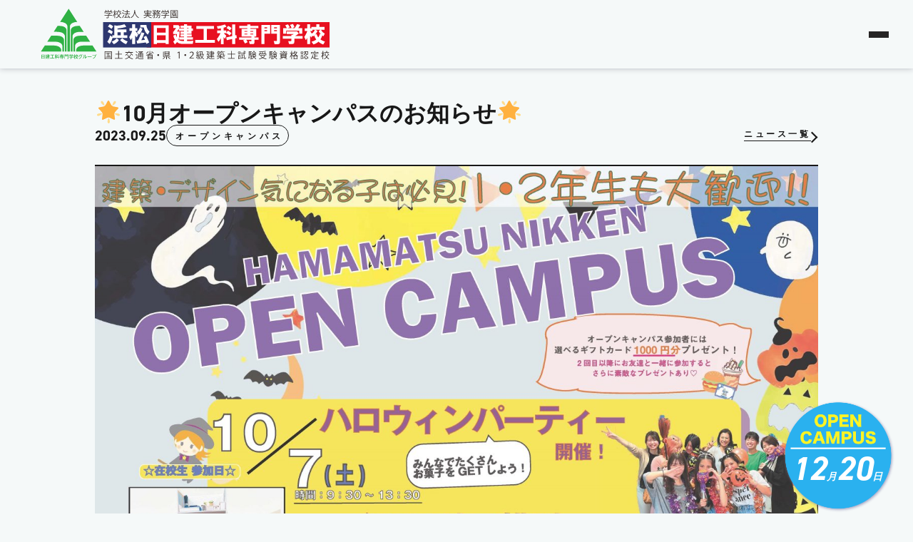

--- FILE ---
content_type: text/html; charset=UTF-8
request_url: https://www.hamamatsunikken.com/news/oc/%F0%9F%8C%9F10%E6%9C%88%E3%82%AA%E3%83%BC%E3%83%97%E3%83%B3%E3%82%AD%E3%83%A3%E3%83%B3%E3%83%91%E3%82%B9%E3%81%AE%E3%81%8A%E7%9F%A5%E3%82%89%E3%81%9B%F0%9F%8C%9F/
body_size: 12086
content:
<!DOCTYPE html>
<html lang="ja">

<head>
  <meta charset="UTF-8">
  <meta http-equiv="X-UA-Compatible" content="IE=edge">
  <meta name="viewport" content="width=device-width, initial-scale=1.0">
  <title>🌟10月オープンキャンパスのお知らせ🌟 | 浜松日建工科専門学校</title>
	<style>img:is([sizes="auto" i], [sizes^="auto," i]) { contain-intrinsic-size: 3000px 1500px }</style>
	
		<!-- All in One SEO 4.5.3.1 - aioseo.com -->
		<meta name="description" content="最近はようやく涼しい日になり、過ごしやすい季節になってきましたね☺ 浜松日建の秋のオープンキャンパスでは・・・" />
		<meta name="robots" content="max-image-preview:large" />
		<link rel="canonical" href="https://www.hamamatsunikken.com/news/oc/%f0%9f%8c%9f10%e6%9c%88%e3%82%aa%e3%83%bc%e3%83%97%e3%83%b3%e3%82%ad%e3%83%a3%e3%83%b3%e3%83%91%e3%82%b9%e3%81%ae%e3%81%8a%e7%9f%a5%e3%82%89%e3%81%9b%f0%9f%8c%9f/" />
		<meta name="generator" content="All in One SEO (AIOSEO) 4.5.3.1" />
		<meta property="og:locale" content="ja_JP" />
		<meta property="og:site_name" content="浜松日建工科専門学校 | 浜松日建工科専門学校は、建築のスペシャリストになる為の専門学校です。みんなの資格取得のために全力投球。在学中に取得できる資格がたくさんあります。" />
		<meta property="og:type" content="article" />
		<meta property="og:title" content="🌟10月オープンキャンパスのお知らせ🌟 | 浜松日建工科専門学校" />
		<meta property="og:description" content="最近はようやく涼しい日になり、過ごしやすい季節になってきましたね☺ 浜松日建の秋のオープンキャンパスでは・・・" />
		<meta property="og:url" content="https://www.hamamatsunikken.com/news/oc/%f0%9f%8c%9f10%e6%9c%88%e3%82%aa%e3%83%bc%e3%83%97%e3%83%b3%e3%82%ad%e3%83%a3%e3%83%b3%e3%83%91%e3%82%b9%e3%81%ae%e3%81%8a%e7%9f%a5%e3%82%89%e3%81%9b%f0%9f%8c%9f/" />
		<meta property="og:image" content="https://tokyonikken.sakura.ne.jp/wp/hamamatsunikken/wp-content/uploads/2022/12/ogp-1.png" />
		<meta property="og:image:secure_url" content="https://tokyonikken.sakura.ne.jp/wp/hamamatsunikken/wp-content/uploads/2022/12/ogp-1.png" />
		<meta property="article:published_time" content="2023-09-25T01:52:57+00:00" />
		<meta property="article:modified_time" content="2023-09-25T01:52:59+00:00" />
		<meta name="twitter:card" content="summary_large_image" />
		<meta name="twitter:title" content="🌟10月オープンキャンパスのお知らせ🌟 | 浜松日建工科専門学校" />
		<meta name="twitter:description" content="最近はようやく涼しい日になり、過ごしやすい季節になってきましたね☺ 浜松日建の秋のオープンキャンパスでは・・・" />
		<meta name="twitter:image" content="https://tokyonikken.sakura.ne.jp/wp/hamamatsunikken/wp-content/uploads/2022/12/ogp-1.png" />
		<script type="application/ld+json" class="aioseo-schema">
			{"@context":"https:\/\/schema.org","@graph":[{"@type":"BlogPosting","@id":"https:\/\/www.hamamatsunikken.com\/news\/oc\/%f0%9f%8c%9f10%e6%9c%88%e3%82%aa%e3%83%bc%e3%83%97%e3%83%b3%e3%82%ad%e3%83%a3%e3%83%b3%e3%83%91%e3%82%b9%e3%81%ae%e3%81%8a%e7%9f%a5%e3%82%89%e3%81%9b%f0%9f%8c%9f\/#blogposting","name":"\ud83c\udf1f10\u6708\u30aa\u30fc\u30d7\u30f3\u30ad\u30e3\u30f3\u30d1\u30b9\u306e\u304a\u77e5\u3089\u305b\ud83c\udf1f | \u6d5c\u677e\u65e5\u5efa\u5de5\u79d1\u5c02\u9580\u5b66\u6821","headline":"\ud83c\udf1f10\u6708\u30aa\u30fc\u30d7\u30f3\u30ad\u30e3\u30f3\u30d1\u30b9\u306e\u304a\u77e5\u3089\u305b\ud83c\udf1f","author":{"@id":"https:\/\/www.hamamatsunikken.com\/author\/hamamatsumaster\/#author"},"publisher":{"@id":"https:\/\/www.hamamatsunikken.com\/#organization"},"image":{"@type":"ImageObject","url":"https:\/\/www.hamamatsunikken.com\/wp-content\/uploads\/2023\/09\/10\u6708-scaled.jpg","width":2388,"height":2560},"datePublished":"2023-09-25T01:52:57+00:00","dateModified":"2023-09-25T01:52:59+00:00","inLanguage":"ja","mainEntityOfPage":{"@id":"https:\/\/www.hamamatsunikken.com\/news\/oc\/%f0%9f%8c%9f10%e6%9c%88%e3%82%aa%e3%83%bc%e3%83%97%e3%83%b3%e3%82%ad%e3%83%a3%e3%83%b3%e3%83%91%e3%82%b9%e3%81%ae%e3%81%8a%e7%9f%a5%e3%82%89%e3%81%9b%f0%9f%8c%9f\/#webpage"},"isPartOf":{"@id":"https:\/\/www.hamamatsunikken.com\/news\/oc\/%f0%9f%8c%9f10%e6%9c%88%e3%82%aa%e3%83%bc%e3%83%97%e3%83%b3%e3%82%ad%e3%83%a3%e3%83%b3%e3%83%91%e3%82%b9%e3%81%ae%e3%81%8a%e7%9f%a5%e3%82%89%e3%81%9b%f0%9f%8c%9f\/#webpage"},"articleSection":"\u30aa\u30fc\u30d7\u30f3\u30ad\u30e3\u30f3\u30d1\u30b9"},{"@type":"BreadcrumbList","@id":"https:\/\/www.hamamatsunikken.com\/news\/oc\/%f0%9f%8c%9f10%e6%9c%88%e3%82%aa%e3%83%bc%e3%83%97%e3%83%b3%e3%82%ad%e3%83%a3%e3%83%b3%e3%83%91%e3%82%b9%e3%81%ae%e3%81%8a%e7%9f%a5%e3%82%89%e3%81%9b%f0%9f%8c%9f\/#breadcrumblist","itemListElement":[{"@type":"ListItem","@id":"https:\/\/www.hamamatsunikken.com\/#listItem","position":1,"name":"\u5bb6","item":"https:\/\/www.hamamatsunikken.com\/","nextItem":"https:\/\/www.hamamatsunikken.com\/news\/oc\/%f0%9f%8c%9f10%e6%9c%88%e3%82%aa%e3%83%bc%e3%83%97%e3%83%b3%e3%82%ad%e3%83%a3%e3%83%b3%e3%83%91%e3%82%b9%e3%81%ae%e3%81%8a%e7%9f%a5%e3%82%89%e3%81%9b%f0%9f%8c%9f\/#listItem"},{"@type":"ListItem","@id":"https:\/\/www.hamamatsunikken.com\/news\/oc\/%f0%9f%8c%9f10%e6%9c%88%e3%82%aa%e3%83%bc%e3%83%97%e3%83%b3%e3%82%ad%e3%83%a3%e3%83%b3%e3%83%91%e3%82%b9%e3%81%ae%e3%81%8a%e7%9f%a5%e3%82%89%e3%81%9b%f0%9f%8c%9f\/#listItem","position":2,"name":"\ud83c\udf1f10\u6708\u30aa\u30fc\u30d7\u30f3\u30ad\u30e3\u30f3\u30d1\u30b9\u306e\u304a\u77e5\u3089\u305b\ud83c\udf1f","previousItem":"https:\/\/www.hamamatsunikken.com\/#listItem"}]},{"@type":"Organization","@id":"https:\/\/www.hamamatsunikken.com\/#organization","name":"\u6d5c\u677e\u65e5\u5efa\u5de5\u79d1\u5c02\u9580\u5b66\u6821","url":"https:\/\/www.hamamatsunikken.com\/"},{"@type":"Person","@id":"https:\/\/www.hamamatsunikken.com\/author\/hamamatsumaster\/#author","url":"https:\/\/www.hamamatsunikken.com\/author\/hamamatsumaster\/","name":"hamamatsumaster","image":{"@type":"ImageObject","@id":"https:\/\/www.hamamatsunikken.com\/news\/oc\/%f0%9f%8c%9f10%e6%9c%88%e3%82%aa%e3%83%bc%e3%83%97%e3%83%b3%e3%82%ad%e3%83%a3%e3%83%b3%e3%83%91%e3%82%b9%e3%81%ae%e3%81%8a%e7%9f%a5%e3%82%89%e3%81%9b%f0%9f%8c%9f\/#authorImage","url":"https:\/\/secure.gravatar.com\/avatar\/32608526e4987666b780d9acba9c64dd00cd8f4586fb3f3825ac5064bea3eecd?s=96&d=mm&r=g","width":96,"height":96,"caption":"hamamatsumaster"}},{"@type":"WebPage","@id":"https:\/\/www.hamamatsunikken.com\/news\/oc\/%f0%9f%8c%9f10%e6%9c%88%e3%82%aa%e3%83%bc%e3%83%97%e3%83%b3%e3%82%ad%e3%83%a3%e3%83%b3%e3%83%91%e3%82%b9%e3%81%ae%e3%81%8a%e7%9f%a5%e3%82%89%e3%81%9b%f0%9f%8c%9f\/#webpage","url":"https:\/\/www.hamamatsunikken.com\/news\/oc\/%f0%9f%8c%9f10%e6%9c%88%e3%82%aa%e3%83%bc%e3%83%97%e3%83%b3%e3%82%ad%e3%83%a3%e3%83%b3%e3%83%91%e3%82%b9%e3%81%ae%e3%81%8a%e7%9f%a5%e3%82%89%e3%81%9b%f0%9f%8c%9f\/","name":"\ud83c\udf1f10\u6708\u30aa\u30fc\u30d7\u30f3\u30ad\u30e3\u30f3\u30d1\u30b9\u306e\u304a\u77e5\u3089\u305b\ud83c\udf1f | \u6d5c\u677e\u65e5\u5efa\u5de5\u79d1\u5c02\u9580\u5b66\u6821","description":"\u6700\u8fd1\u306f\u3088\u3046\u3084\u304f\u6dbc\u3057\u3044\u65e5\u306b\u306a\u308a\u3001\u904e\u3054\u3057\u3084\u3059\u3044\u5b63\u7bc0\u306b\u306a\u3063\u3066\u304d\u307e\u3057\u305f\u306d\u263a \u6d5c\u677e\u65e5\u5efa\u306e\u79cb\u306e\u30aa\u30fc\u30d7\u30f3\u30ad\u30e3\u30f3\u30d1\u30b9\u3067\u306f\u30fb\u30fb\u30fb","inLanguage":"ja","isPartOf":{"@id":"https:\/\/www.hamamatsunikken.com\/#website"},"breadcrumb":{"@id":"https:\/\/www.hamamatsunikken.com\/news\/oc\/%f0%9f%8c%9f10%e6%9c%88%e3%82%aa%e3%83%bc%e3%83%97%e3%83%b3%e3%82%ad%e3%83%a3%e3%83%b3%e3%83%91%e3%82%b9%e3%81%ae%e3%81%8a%e7%9f%a5%e3%82%89%e3%81%9b%f0%9f%8c%9f\/#breadcrumblist"},"author":{"@id":"https:\/\/www.hamamatsunikken.com\/author\/hamamatsumaster\/#author"},"creator":{"@id":"https:\/\/www.hamamatsunikken.com\/author\/hamamatsumaster\/#author"},"image":{"@type":"ImageObject","url":"https:\/\/www.hamamatsunikken.com\/wp-content\/uploads\/2023\/09\/10\u6708-scaled.jpg","@id":"https:\/\/www.hamamatsunikken.com\/news\/oc\/%f0%9f%8c%9f10%e6%9c%88%e3%82%aa%e3%83%bc%e3%83%97%e3%83%b3%e3%82%ad%e3%83%a3%e3%83%b3%e3%83%91%e3%82%b9%e3%81%ae%e3%81%8a%e7%9f%a5%e3%82%89%e3%81%9b%f0%9f%8c%9f\/#mainImage","width":2388,"height":2560},"primaryImageOfPage":{"@id":"https:\/\/www.hamamatsunikken.com\/news\/oc\/%f0%9f%8c%9f10%e6%9c%88%e3%82%aa%e3%83%bc%e3%83%97%e3%83%b3%e3%82%ad%e3%83%a3%e3%83%b3%e3%83%91%e3%82%b9%e3%81%ae%e3%81%8a%e7%9f%a5%e3%82%89%e3%81%9b%f0%9f%8c%9f\/#mainImage"},"datePublished":"2023-09-25T01:52:57+00:00","dateModified":"2023-09-25T01:52:59+00:00"},{"@type":"WebSite","@id":"https:\/\/www.hamamatsunikken.com\/#website","url":"https:\/\/www.hamamatsunikken.com\/","name":"\u6d5c\u677e\u65e5\u5efa\u5de5\u79d1\u5c02\u9580\u5b66\u6821","description":"\u6d5c\u677e\u65e5\u5efa\u5de5\u79d1\u5c02\u9580\u5b66\u6821\u306f\u3001\u5efa\u7bc9\u306e\u30b9\u30da\u30b7\u30e3\u30ea\u30b9\u30c8\u306b\u306a\u308b\u70ba\u306e\u5c02\u9580\u5b66\u6821\u3067\u3059\u3002\u307f\u3093\u306a\u306e\u8cc7\u683c\u53d6\u5f97\u306e\u305f\u3081\u306b\u5168\u529b\u6295\u7403\u3002\u5728\u5b66\u4e2d\u306b\u53d6\u5f97\u3067\u304d\u308b\u8cc7\u683c\u304c\u305f\u304f\u3055\u3093\u3042\u308a\u307e\u3059\u3002","inLanguage":"ja","publisher":{"@id":"https:\/\/www.hamamatsunikken.com\/#organization"}}]}
		</script>
		<!-- All in One SEO -->

<link rel='dns-prefetch' href='//yubinbango.github.io' />
<link rel='dns-prefetch' href='//unpkg.com' />
<link rel="alternate" type="application/rss+xml" title="浜松日建工科専門学校 &raquo; 🌟10月オープンキャンパスのお知らせ🌟 のコメントのフィード" href="https://www.hamamatsunikken.com/news/oc/%f0%9f%8c%9f10%e6%9c%88%e3%82%aa%e3%83%bc%e3%83%97%e3%83%b3%e3%82%ad%e3%83%a3%e3%83%b3%e3%83%91%e3%82%b9%e3%81%ae%e3%81%8a%e7%9f%a5%e3%82%89%e3%81%9b%f0%9f%8c%9f/feed/" />
<script type="text/javascript">
/* <![CDATA[ */
window._wpemojiSettings = {"baseUrl":"https:\/\/s.w.org\/images\/core\/emoji\/15.1.0\/72x72\/","ext":".png","svgUrl":"https:\/\/s.w.org\/images\/core\/emoji\/15.1.0\/svg\/","svgExt":".svg","source":{"concatemoji":"https:\/\/www.hamamatsunikken.com\/wp-includes\/js\/wp-emoji-release.min.js?ver=6.8.1"}};
/*! This file is auto-generated */
!function(i,n){var o,s,e;function c(e){try{var t={supportTests:e,timestamp:(new Date).valueOf()};sessionStorage.setItem(o,JSON.stringify(t))}catch(e){}}function p(e,t,n){e.clearRect(0,0,e.canvas.width,e.canvas.height),e.fillText(t,0,0);var t=new Uint32Array(e.getImageData(0,0,e.canvas.width,e.canvas.height).data),r=(e.clearRect(0,0,e.canvas.width,e.canvas.height),e.fillText(n,0,0),new Uint32Array(e.getImageData(0,0,e.canvas.width,e.canvas.height).data));return t.every(function(e,t){return e===r[t]})}function u(e,t,n){switch(t){case"flag":return n(e,"\ud83c\udff3\ufe0f\u200d\u26a7\ufe0f","\ud83c\udff3\ufe0f\u200b\u26a7\ufe0f")?!1:!n(e,"\ud83c\uddfa\ud83c\uddf3","\ud83c\uddfa\u200b\ud83c\uddf3")&&!n(e,"\ud83c\udff4\udb40\udc67\udb40\udc62\udb40\udc65\udb40\udc6e\udb40\udc67\udb40\udc7f","\ud83c\udff4\u200b\udb40\udc67\u200b\udb40\udc62\u200b\udb40\udc65\u200b\udb40\udc6e\u200b\udb40\udc67\u200b\udb40\udc7f");case"emoji":return!n(e,"\ud83d\udc26\u200d\ud83d\udd25","\ud83d\udc26\u200b\ud83d\udd25")}return!1}function f(e,t,n){var r="undefined"!=typeof WorkerGlobalScope&&self instanceof WorkerGlobalScope?new OffscreenCanvas(300,150):i.createElement("canvas"),a=r.getContext("2d",{willReadFrequently:!0}),o=(a.textBaseline="top",a.font="600 32px Arial",{});return e.forEach(function(e){o[e]=t(a,e,n)}),o}function t(e){var t=i.createElement("script");t.src=e,t.defer=!0,i.head.appendChild(t)}"undefined"!=typeof Promise&&(o="wpEmojiSettingsSupports",s=["flag","emoji"],n.supports={everything:!0,everythingExceptFlag:!0},e=new Promise(function(e){i.addEventListener("DOMContentLoaded",e,{once:!0})}),new Promise(function(t){var n=function(){try{var e=JSON.parse(sessionStorage.getItem(o));if("object"==typeof e&&"number"==typeof e.timestamp&&(new Date).valueOf()<e.timestamp+604800&&"object"==typeof e.supportTests)return e.supportTests}catch(e){}return null}();if(!n){if("undefined"!=typeof Worker&&"undefined"!=typeof OffscreenCanvas&&"undefined"!=typeof URL&&URL.createObjectURL&&"undefined"!=typeof Blob)try{var e="postMessage("+f.toString()+"("+[JSON.stringify(s),u.toString(),p.toString()].join(",")+"));",r=new Blob([e],{type:"text/javascript"}),a=new Worker(URL.createObjectURL(r),{name:"wpTestEmojiSupports"});return void(a.onmessage=function(e){c(n=e.data),a.terminate(),t(n)})}catch(e){}c(n=f(s,u,p))}t(n)}).then(function(e){for(var t in e)n.supports[t]=e[t],n.supports.everything=n.supports.everything&&n.supports[t],"flag"!==t&&(n.supports.everythingExceptFlag=n.supports.everythingExceptFlag&&n.supports[t]);n.supports.everythingExceptFlag=n.supports.everythingExceptFlag&&!n.supports.flag,n.DOMReady=!1,n.readyCallback=function(){n.DOMReady=!0}}).then(function(){return e}).then(function(){var e;n.supports.everything||(n.readyCallback(),(e=n.source||{}).concatemoji?t(e.concatemoji):e.wpemoji&&e.twemoji&&(t(e.twemoji),t(e.wpemoji)))}))}((window,document),window._wpemojiSettings);
/* ]]> */
</script>
<style id='wp-emoji-styles-inline-css' type='text/css'>

	img.wp-smiley, img.emoji {
		display: inline !important;
		border: none !important;
		box-shadow: none !important;
		height: 1em !important;
		width: 1em !important;
		margin: 0 0.07em !important;
		vertical-align: -0.1em !important;
		background: none !important;
		padding: 0 !important;
	}
</style>
<link rel='stylesheet' id='wp-block-library-css' href='https://www.hamamatsunikken.com/wp-includes/css/dist/block-library/style.min.css?ver=6.8.1' type='text/css' media='all' />
<style id='classic-theme-styles-inline-css' type='text/css'>
/*! This file is auto-generated */
.wp-block-button__link{color:#fff;background-color:#32373c;border-radius:9999px;box-shadow:none;text-decoration:none;padding:calc(.667em + 2px) calc(1.333em + 2px);font-size:1.125em}.wp-block-file__button{background:#32373c;color:#fff;text-decoration:none}
</style>
<style id='global-styles-inline-css' type='text/css'>
:root{--wp--preset--aspect-ratio--square: 1;--wp--preset--aspect-ratio--4-3: 4/3;--wp--preset--aspect-ratio--3-4: 3/4;--wp--preset--aspect-ratio--3-2: 3/2;--wp--preset--aspect-ratio--2-3: 2/3;--wp--preset--aspect-ratio--16-9: 16/9;--wp--preset--aspect-ratio--9-16: 9/16;--wp--preset--color--black: #000000;--wp--preset--color--cyan-bluish-gray: #abb8c3;--wp--preset--color--white: #ffffff;--wp--preset--color--pale-pink: #f78da7;--wp--preset--color--vivid-red: #cf2e2e;--wp--preset--color--luminous-vivid-orange: #ff6900;--wp--preset--color--luminous-vivid-amber: #fcb900;--wp--preset--color--light-green-cyan: #7bdcb5;--wp--preset--color--vivid-green-cyan: #00d084;--wp--preset--color--pale-cyan-blue: #8ed1fc;--wp--preset--color--vivid-cyan-blue: #0693e3;--wp--preset--color--vivid-purple: #9b51e0;--wp--preset--gradient--vivid-cyan-blue-to-vivid-purple: linear-gradient(135deg,rgba(6,147,227,1) 0%,rgb(155,81,224) 100%);--wp--preset--gradient--light-green-cyan-to-vivid-green-cyan: linear-gradient(135deg,rgb(122,220,180) 0%,rgb(0,208,130) 100%);--wp--preset--gradient--luminous-vivid-amber-to-luminous-vivid-orange: linear-gradient(135deg,rgba(252,185,0,1) 0%,rgba(255,105,0,1) 100%);--wp--preset--gradient--luminous-vivid-orange-to-vivid-red: linear-gradient(135deg,rgba(255,105,0,1) 0%,rgb(207,46,46) 100%);--wp--preset--gradient--very-light-gray-to-cyan-bluish-gray: linear-gradient(135deg,rgb(238,238,238) 0%,rgb(169,184,195) 100%);--wp--preset--gradient--cool-to-warm-spectrum: linear-gradient(135deg,rgb(74,234,220) 0%,rgb(151,120,209) 20%,rgb(207,42,186) 40%,rgb(238,44,130) 60%,rgb(251,105,98) 80%,rgb(254,248,76) 100%);--wp--preset--gradient--blush-light-purple: linear-gradient(135deg,rgb(255,206,236) 0%,rgb(152,150,240) 100%);--wp--preset--gradient--blush-bordeaux: linear-gradient(135deg,rgb(254,205,165) 0%,rgb(254,45,45) 50%,rgb(107,0,62) 100%);--wp--preset--gradient--luminous-dusk: linear-gradient(135deg,rgb(255,203,112) 0%,rgb(199,81,192) 50%,rgb(65,88,208) 100%);--wp--preset--gradient--pale-ocean: linear-gradient(135deg,rgb(255,245,203) 0%,rgb(182,227,212) 50%,rgb(51,167,181) 100%);--wp--preset--gradient--electric-grass: linear-gradient(135deg,rgb(202,248,128) 0%,rgb(113,206,126) 100%);--wp--preset--gradient--midnight: linear-gradient(135deg,rgb(2,3,129) 0%,rgb(40,116,252) 100%);--wp--preset--font-size--small: 13px;--wp--preset--font-size--medium: 20px;--wp--preset--font-size--large: 36px;--wp--preset--font-size--x-large: 42px;--wp--preset--spacing--20: 0.44rem;--wp--preset--spacing--30: 0.67rem;--wp--preset--spacing--40: 1rem;--wp--preset--spacing--50: 1.5rem;--wp--preset--spacing--60: 2.25rem;--wp--preset--spacing--70: 3.38rem;--wp--preset--spacing--80: 5.06rem;--wp--preset--shadow--natural: 6px 6px 9px rgba(0, 0, 0, 0.2);--wp--preset--shadow--deep: 12px 12px 50px rgba(0, 0, 0, 0.4);--wp--preset--shadow--sharp: 6px 6px 0px rgba(0, 0, 0, 0.2);--wp--preset--shadow--outlined: 6px 6px 0px -3px rgba(255, 255, 255, 1), 6px 6px rgba(0, 0, 0, 1);--wp--preset--shadow--crisp: 6px 6px 0px rgba(0, 0, 0, 1);}:where(.is-layout-flex){gap: 0.5em;}:where(.is-layout-grid){gap: 0.5em;}body .is-layout-flex{display: flex;}.is-layout-flex{flex-wrap: wrap;align-items: center;}.is-layout-flex > :is(*, div){margin: 0;}body .is-layout-grid{display: grid;}.is-layout-grid > :is(*, div){margin: 0;}:where(.wp-block-columns.is-layout-flex){gap: 2em;}:where(.wp-block-columns.is-layout-grid){gap: 2em;}:where(.wp-block-post-template.is-layout-flex){gap: 1.25em;}:where(.wp-block-post-template.is-layout-grid){gap: 1.25em;}.has-black-color{color: var(--wp--preset--color--black) !important;}.has-cyan-bluish-gray-color{color: var(--wp--preset--color--cyan-bluish-gray) !important;}.has-white-color{color: var(--wp--preset--color--white) !important;}.has-pale-pink-color{color: var(--wp--preset--color--pale-pink) !important;}.has-vivid-red-color{color: var(--wp--preset--color--vivid-red) !important;}.has-luminous-vivid-orange-color{color: var(--wp--preset--color--luminous-vivid-orange) !important;}.has-luminous-vivid-amber-color{color: var(--wp--preset--color--luminous-vivid-amber) !important;}.has-light-green-cyan-color{color: var(--wp--preset--color--light-green-cyan) !important;}.has-vivid-green-cyan-color{color: var(--wp--preset--color--vivid-green-cyan) !important;}.has-pale-cyan-blue-color{color: var(--wp--preset--color--pale-cyan-blue) !important;}.has-vivid-cyan-blue-color{color: var(--wp--preset--color--vivid-cyan-blue) !important;}.has-vivid-purple-color{color: var(--wp--preset--color--vivid-purple) !important;}.has-black-background-color{background-color: var(--wp--preset--color--black) !important;}.has-cyan-bluish-gray-background-color{background-color: var(--wp--preset--color--cyan-bluish-gray) !important;}.has-white-background-color{background-color: var(--wp--preset--color--white) !important;}.has-pale-pink-background-color{background-color: var(--wp--preset--color--pale-pink) !important;}.has-vivid-red-background-color{background-color: var(--wp--preset--color--vivid-red) !important;}.has-luminous-vivid-orange-background-color{background-color: var(--wp--preset--color--luminous-vivid-orange) !important;}.has-luminous-vivid-amber-background-color{background-color: var(--wp--preset--color--luminous-vivid-amber) !important;}.has-light-green-cyan-background-color{background-color: var(--wp--preset--color--light-green-cyan) !important;}.has-vivid-green-cyan-background-color{background-color: var(--wp--preset--color--vivid-green-cyan) !important;}.has-pale-cyan-blue-background-color{background-color: var(--wp--preset--color--pale-cyan-blue) !important;}.has-vivid-cyan-blue-background-color{background-color: var(--wp--preset--color--vivid-cyan-blue) !important;}.has-vivid-purple-background-color{background-color: var(--wp--preset--color--vivid-purple) !important;}.has-black-border-color{border-color: var(--wp--preset--color--black) !important;}.has-cyan-bluish-gray-border-color{border-color: var(--wp--preset--color--cyan-bluish-gray) !important;}.has-white-border-color{border-color: var(--wp--preset--color--white) !important;}.has-pale-pink-border-color{border-color: var(--wp--preset--color--pale-pink) !important;}.has-vivid-red-border-color{border-color: var(--wp--preset--color--vivid-red) !important;}.has-luminous-vivid-orange-border-color{border-color: var(--wp--preset--color--luminous-vivid-orange) !important;}.has-luminous-vivid-amber-border-color{border-color: var(--wp--preset--color--luminous-vivid-amber) !important;}.has-light-green-cyan-border-color{border-color: var(--wp--preset--color--light-green-cyan) !important;}.has-vivid-green-cyan-border-color{border-color: var(--wp--preset--color--vivid-green-cyan) !important;}.has-pale-cyan-blue-border-color{border-color: var(--wp--preset--color--pale-cyan-blue) !important;}.has-vivid-cyan-blue-border-color{border-color: var(--wp--preset--color--vivid-cyan-blue) !important;}.has-vivid-purple-border-color{border-color: var(--wp--preset--color--vivid-purple) !important;}.has-vivid-cyan-blue-to-vivid-purple-gradient-background{background: var(--wp--preset--gradient--vivid-cyan-blue-to-vivid-purple) !important;}.has-light-green-cyan-to-vivid-green-cyan-gradient-background{background: var(--wp--preset--gradient--light-green-cyan-to-vivid-green-cyan) !important;}.has-luminous-vivid-amber-to-luminous-vivid-orange-gradient-background{background: var(--wp--preset--gradient--luminous-vivid-amber-to-luminous-vivid-orange) !important;}.has-luminous-vivid-orange-to-vivid-red-gradient-background{background: var(--wp--preset--gradient--luminous-vivid-orange-to-vivid-red) !important;}.has-very-light-gray-to-cyan-bluish-gray-gradient-background{background: var(--wp--preset--gradient--very-light-gray-to-cyan-bluish-gray) !important;}.has-cool-to-warm-spectrum-gradient-background{background: var(--wp--preset--gradient--cool-to-warm-spectrum) !important;}.has-blush-light-purple-gradient-background{background: var(--wp--preset--gradient--blush-light-purple) !important;}.has-blush-bordeaux-gradient-background{background: var(--wp--preset--gradient--blush-bordeaux) !important;}.has-luminous-dusk-gradient-background{background: var(--wp--preset--gradient--luminous-dusk) !important;}.has-pale-ocean-gradient-background{background: var(--wp--preset--gradient--pale-ocean) !important;}.has-electric-grass-gradient-background{background: var(--wp--preset--gradient--electric-grass) !important;}.has-midnight-gradient-background{background: var(--wp--preset--gradient--midnight) !important;}.has-small-font-size{font-size: var(--wp--preset--font-size--small) !important;}.has-medium-font-size{font-size: var(--wp--preset--font-size--medium) !important;}.has-large-font-size{font-size: var(--wp--preset--font-size--large) !important;}.has-x-large-font-size{font-size: var(--wp--preset--font-size--x-large) !important;}
:where(.wp-block-post-template.is-layout-flex){gap: 1.25em;}:where(.wp-block-post-template.is-layout-grid){gap: 1.25em;}
:where(.wp-block-columns.is-layout-flex){gap: 2em;}:where(.wp-block-columns.is-layout-grid){gap: 2em;}
:root :where(.wp-block-pullquote){font-size: 1.5em;line-height: 1.6;}
</style>
<link rel='stylesheet' id='contact-form-7-css' href='https://www.hamamatsunikken.com/wp-content/plugins/contact-form-7/includes/css/styles.css?ver=6.0.6' type='text/css' media='all' />
<link rel='stylesheet' id='wpcf7-redirect-script-frontend-css' href='https://www.hamamatsunikken.com/wp-content/plugins/wpcf7-redirect/build/assets/frontend-script.css?ver=2c532d7e2be36f6af233' type='text/css' media='all' />
<link rel='stylesheet' id='destyle-css' href='https://www.hamamatsunikken.com/wp-content/themes/nikkenkoka/contexts/global/resources/styles/destyle.css?ver=6.8.1' type='text/css' media='all' />
<link rel='stylesheet' id='default-css' href='https://www.hamamatsunikken.com/wp-content/themes/nikkenkoka/contexts/global/resources/styles/default.css?ver=6.8.1' type='text/css' media='all' />
<link rel='stylesheet' id='header-css' href='https://www.hamamatsunikken.com/wp-content/themes/nikkenkoka/contexts/header/resources/styles/style.css?ver=6.8.1' type='text/css' media='all' />
<link rel='stylesheet' id='menu-css' href='https://www.hamamatsunikken.com/wp-content/themes/nikkenkoka/contexts/header/resources/styles/menu.css?ver=6.8.1' type='text/css' media='all' />
<link rel='stylesheet' id='footer-css' href='https://www.hamamatsunikken.com/wp-content/themes/nikkenkoka/contexts/footer/resources/styles/style.css?ver=6.8.1' type='text/css' media='all' />
<link rel='stylesheet' id='PageFooter-css' href='https://www.hamamatsunikken.com/wp-content/themes/nikkenkoka/contexts/components/PageFooter/style.css?ver=6.8.1' type='text/css' media='all' />
<link rel='stylesheet' id='single-css' href='https://www.hamamatsunikken.com/wp-content/themes/nikkenkoka/contexts/single/resources/styles/style.css?ver=6.8.1' type='text/css' media='all' />
<script type="text/javascript" src="https://www.hamamatsunikken.com/wp-includes/js/jquery/jquery.min.js?ver=3.7.1" id="jquery-core-js"></script>
<script type="text/javascript" src="https://www.hamamatsunikken.com/wp-includes/js/jquery/jquery-migrate.min.js?ver=3.4.1" id="jquery-migrate-js"></script>
<link rel="https://api.w.org/" href="https://www.hamamatsunikken.com/wp-json/" /><link rel="alternate" title="JSON" type="application/json" href="https://www.hamamatsunikken.com/wp-json/wp/v2/posts/13969" /><link rel="EditURI" type="application/rsd+xml" title="RSD" href="https://www.hamamatsunikken.com/xmlrpc.php?rsd" />
<meta name="generator" content="WordPress 6.8.1" />
<link rel='shortlink' href='https://www.hamamatsunikken.com/?p=13969' />
<link rel="alternate" title="oEmbed (JSON)" type="application/json+oembed" href="https://www.hamamatsunikken.com/wp-json/oembed/1.0/embed?url=https%3A%2F%2Fwww.hamamatsunikken.com%2Fnews%2Foc%2F%25f0%259f%258c%259f10%25e6%259c%2588%25e3%2582%25aa%25e3%2583%25bc%25e3%2583%2597%25e3%2583%25b3%25e3%2582%25ad%25e3%2583%25a3%25e3%2583%25b3%25e3%2583%2591%25e3%2582%25b9%25e3%2581%25ae%25e3%2581%258a%25e7%259f%25a5%25e3%2582%2589%25e3%2581%259b%25f0%259f%258c%259f%2F" />
<link rel="alternate" title="oEmbed (XML)" type="text/xml+oembed" href="https://www.hamamatsunikken.com/wp-json/oembed/1.0/embed?url=https%3A%2F%2Fwww.hamamatsunikken.com%2Fnews%2Foc%2F%25f0%259f%258c%259f10%25e6%259c%2588%25e3%2582%25aa%25e3%2583%25bc%25e3%2583%2597%25e3%2583%25b3%25e3%2582%25ad%25e3%2583%25a3%25e3%2583%25b3%25e3%2583%2591%25e3%2582%25b9%25e3%2581%25ae%25e3%2581%258a%25e7%259f%25a5%25e3%2582%2589%25e3%2581%259b%25f0%259f%258c%259f%2F&#038;format=xml" />
<style>:root {
			--lazy-loader-animation-duration: 300ms;
		}
		  
		.lazyload {
	display: block;
}

.lazyload,
        .lazyloading {
			opacity: 0;
		}


		.lazyloaded {
			opacity: 1;
			transition: opacity 300ms;
			transition: opacity var(--lazy-loader-animation-duration);
		}</style><noscript><style>.lazyload { display: none; } .lazyload[class*="lazy-loader-background-element-"] { display: block; opacity: 1; }</style></noscript><link rel="icon" href="https://www.hamamatsunikken.com/wp-content/uploads/2023/01/cropped-fabicon-32x32.png" sizes="32x32" />
<link rel="icon" href="https://www.hamamatsunikken.com/wp-content/uploads/2023/01/cropped-fabicon-192x192.png" sizes="192x192" />
<link rel="apple-touch-icon" href="https://www.hamamatsunikken.com/wp-content/uploads/2023/01/cropped-fabicon-180x180.png" />
<meta name="msapplication-TileImage" content="https://www.hamamatsunikken.com/wp-content/uploads/2023/01/cropped-fabicon-270x270.png" />
  <link rel="stylesheet" href="https://www.hamamatsunikken.com/wp-content/themes/nikkenkoka/contexts/global/resources/styles/tailwind.css">
  <!-- Google tag (gtag.js) --> 
  <script async src="https://www.googletagmanager.com/gtag/js?id=G-0S31MNKS9R"></script>
  <script>
  window.dataLayer = window.dataLayer || [];
  function gtag(){dataLayer.push(arguments);}
  gtag('js', new Date());

  gtag('config', 'G-0S31MNKS9R');
  </script>
  <!-- Google Tag Manager -->
  <script>(function(w,d,s,l,i){w[l]=w[l]||[];w[l].push({'gtm.start':
  new Date().getTime(),event:'gtm.js'});var f=d.getElementsByTagName(s)[0],
  j=d.createElement(s),dl=l!='dataLayer'?'&l='+l:'';j.async=true;j.src=
  'https://www.googletagmanager.com/gtm.js?id='+i+dl;f.parentNode.insertBefore(j,f);
  })(window,document,'script','dataLayer','GTM-THZ83V6');</script>
  <!-- End Google Tag Manager -->
  <script async type="text/javascript" src="https://asset.fwcdn3.com/js/embed-feed.js"></script>
  <script async src='https://asset.fwcdn3.com/js/storyblock.js'></script>
</head>

<body>
  <!-- Google Tag Manager (noscript) -->
  <noscript><iframe src="https://www.googletagmanager.com/ns.html?id=GTM-THZ83V6"
  height="0" width="0" style="display:none;visibility:hidden"></iframe></noscript>
  <!-- End Google Tag Manager (noscript) -->
  <header class="Header">
    <div class="Header__Inner">
      <a href="https://www.hamamatsunikken.com" class="Header-Logo">
        <img src="https://www.hamamatsunikken.com/wp-content/themes/nikkenkoka/contexts/global/resources/images/logo.svg" alt="" class="Header-Logo-Image">
      </a>

      <ul class="Header__Right">
        <li class="Header-ButtonAlpha">
          <a href="https://www.hamamatsunikken.com/oc" class="Header-ButtonAlpha__Link">
            <div class="Header-ButtonAlpha-Label">オープンキャンパス</div>
            <div class="Header-ButtonAlpha-Icon">
              <img src="https://www.hamamatsunikken.com/wp-content/themes/nikkenkoka/contexts/global/resources/images/arrow-right.svg" alt="" class="Header-ButtonAlpha-Icon-Image">
            </div>
          </a>
        </li>
        <li class="Header-ButtonBeta">
          <a href="https://www.hamamatsunikken.com/request" class="Header-ButtonBeta__Link">
            <div class="Header-ButtonBeta-Label">資料請求</div>
            <div class="Header-ButtonBeta-Icon">
              <img src="https://www.hamamatsunikken.com/wp-content/themes/nikkenkoka/contexts/global/resources/images/arrow-right.svg" alt="" class="Header-ButtonBeta-Icon-Image">
            </div>
          </a>
        </li>
      </ul>
      <button class="Header-MenuButton js-Hamburger">
        <span class="Header-MenuButton-LineTop"></span>
        <span class="Header-MenuButton-LineMiddle"></span>
        <span class="Header-MenuButton-LineBottom"></span>
      </button>
    </div>
  </header>

  <div class="Top-Adjustment"></div>

  <!-- ハンバーガーメニュー -->
  <nav class="Menu-Nav js-Nav">
    <div class="Menu-Nav-Container">
      <a href="https://www.hamamatsunikken.com/oc" class="Menu-Nav-Contents">
        <div class="Menu-Nav-Contents-Text">オープンキャンパス</div>
        <span class="Menu-Nav-Contents-Arrow"></span>
      </a>
      <a href="https://www.hamamatsunikken.com/request" class="Menu-Nav-Contents">
        <div class="Menu-Nav-Contents-Text m-Spacing">資料請求</div>
        <span class="Menu-Nav-Contents-Arrow"></span>
      </a>
      <ul class="Menu-Nav-List">
        <li class="Menu-Nav-List-Item">
          <a class="Menu-Nav-List-Item-Link" href="https://www.hamamatsunikken.com/news">
            NEWS
          </a>
        </li>
        <li class="Menu-Nav-List-Item js-acc-item">
          <div class="Menu-Nav-List-Item-Head js-toggleAccordion">
            学校案内
          </div>
          <div class="Menu-Nav-List-Item-Body">
            <ul class="Menu-Nav-List-Item-Body-Dropdown">
              <li class="Menu-Nav-List-Item-Body-Dropdown-Item">
                <a class="Menu-Nav-List-Item-Body-Dropdown-Item-Link" href="https://www.hamamatsunikken.com/about">
                  日建工科の３いいね
                </a>
              </li>
              <li class="Menu-Nav-List-Item-Body-Dropdown-Item">
                <a class="Menu-Nav-List-Item-Body-Dropdown-Item-Link" href="https://www.hamamatsunikken.com/outline">
                  学校紹介
                </a>
              </li>
            </ul>
          </div>
        </li>
        <li class="Menu-Nav-List-Item js-acc-item">
          <div class="Menu-Nav-List-Item-Head js-toggleAccordion">
            学科紹介
          </div>
          <div class="Menu-Nav-List-Item-Body">
            <ul class="Menu-Nav-List-Item-Body-Dropdown">
              <li class="Menu-Nav-List-Item-Body-Dropdown-Item">
                <a class="Menu-Nav-List-Item-Body-Dropdown-Item-Link" href="https://www.hamamatsunikken.com/course/architecture">
                  建築設計科
                </a>
              </li>
              <li class="Menu-Nav-List-Item-Body-Dropdown-Item">
                <a class="Menu-Nav-List-Item-Body-Dropdown-Item-Link" href="https://www.hamamatsunikken.com/course/interior-design">
                  建築インテリアデザイン科
                </a>
              </li>
              <li class="Menu-Nav-List-Item-Body-Dropdown-Item">
                <a class="Menu-Nav-List-Item-Body-Dropdown-Item-Link" href="https://www.hamamatsunikken.com/course/architectural-design">
                  建築設計研究科
                </a>
              </li>
            </ul>
          </div>
        </li>
        <li class="Menu-Nav-List-Item">
          <a class="Menu-Nav-List-Item-Link" href="https://www.hamamatsunikken.com/license">
            目指せる資格
          </a>
        </li>
        <li class="Menu-Nav-List-Item">
          <a class="Menu-Nav-List-Item-Link" href="https://www.hamamatsunikken.com/employment">
            就職・進路
          </a>
        </li>
        <li class="Menu-Nav-List-Item">
          <a class="Menu-Nav-List-Item-Link" href="https://www.hamamatsunikken.com/oc">
            オープンキャンパス
          </a>
        </li>
        <li class="Menu-Nav-List-Item">
          <a class="Menu-Nav-List-Item-Link" href="https://www.hamamatsunikken.com/campuslife">
            キャンパスライフ
          </a>
        </li>
        <li class="Menu-Nav-List-Item js-acc-item">
          <div class="Menu-Nav-List-Item-Head js-toggleAccordion">
            募集要項
          </div>
          <div class="Menu-Nav-List-Item-Body">
            <ul class="Menu-Nav-List-Item-Body-Dropdown">
              <li class="Menu-Nav-List-Item-Body-Dropdown-Item">
                <a class="Menu-Nav-List-Item-Body-Dropdown-Item-Link" href="https://www.hamamatsunikken.com/guidelines_01">
                  建築設計科
                </a>
              </li>
              <li class="Menu-Nav-List-Item-Body-Dropdown-Item">
                <a class="Menu-Nav-List-Item-Body-Dropdown-Item-Link" href="https://www.hamamatsunikken.com/guidelines_01">
                  建築インテリアデザイン科
                </a>
              </li>
              <li class="Menu-Nav-List-Item-Body-Dropdown-Item">
                <a class="Menu-Nav-List-Item-Body-Dropdown-Item-Link" href="https://www.hamamatsunikken.com/guidelines_04">
                  建築設計研究科
                </a>
              </li>
            </ul>
          </div>
        </li>
      </ul>
      <div class="Menu-Nav-Info">
        <a class="Menu-Nav-Info-Link" href="https://www.hamamatsunikken.com/contact">お問い合わせ</a>
        <a class="Menu-Nav-Info-Link" href="https://www.hamamatsunikken.com/disclosure">情報公開について</a>
        <a class="Menu-Nav-Info-Link" href="https://www.hamamatsunikken.com/privacy">個人情報について</a>
        <a class="Menu-Nav-Info-Link" href="https://www.hamamatsunikken.com/company">企業の採用担当者様へ</a>
        <a class="Menu-Nav-Info-Link" href="https://www.hamamatsunikken.com/certificate">卒業生の皆様へ</a>
        <a class="Menu-Nav-Info-Link" href="https://www.hamamatsunikken.com/parental">保護者の方へ</a>
        <a class="Menu-Nav-Info-Link" href="https://www.hamamatsunikken.com/recruitment">教職員募集</a>
      </div>
    </div>
  </nav>
<main class="Main">
  <section class="Post">
    <div class="Post-Container">
      <h1 class="Post-Title">🌟10月オープンキャンパスのお知らせ🌟</h1>
      <div class="Post-Item">
        <div class="Post-Item-Date">2023.09.25</div>
        <a href="https://www.hamamatsunikken.com/category/oc/" class="Post-Item-Category">オープンキャンパス</a>        <a href="https://www.hamamatsunikken.com/news/" class="Post-Item-Archive">ニュース一覧</a>
      </div>
              <div class="Post-Thumbnail__pc"><noscript><img width="2388" height="2560" src="https://www.hamamatsunikken.com/wp-content/uploads/2023/09/10月-scaled.jpg" class="attachment-post-thumbnail size-post-thumbnail wp-post-image" alt decoding="async" fetchpriority="high" srcset="https://www.hamamatsunikken.com/wp-content/uploads/2023/09/10月-scaled.jpg 2388w, https://www.hamamatsunikken.com/wp-content/uploads/2023/09/10月-280x300.jpg 280w, https://www.hamamatsunikken.com/wp-content/uploads/2023/09/10月-955x1024.jpg 955w, https://www.hamamatsunikken.com/wp-content/uploads/2023/09/10月-768x823.jpg 768w, https://www.hamamatsunikken.com/wp-content/uploads/2023/09/10月-1433x1536.jpg 1433w, https://www.hamamatsunikken.com/wp-content/uploads/2023/09/10月-1910x2048.jpg 1910w" sizes="(max-width: 2388px) 100vw, 2388px"></noscript><img width="2388" height="2560" src="data:image/svg+xml,%3Csvg%20xmlns%3D%22http%3A%2F%2Fwww.w3.org%2F2000%2Fsvg%22%20viewBox%3D%220%200%202388%202560%22%3E%3C%2Fsvg%3E" class="attachment-post-thumbnail size-post-thumbnail wp-post-image lazyload" alt decoding="async" fetchpriority="high" srcset="data:image/svg+xml,%3Csvg%20xmlns%3D%22http%3A%2F%2Fwww.w3.org%2F2000%2Fsvg%22%20viewBox%3D%220%200%202388%202560%22%3E%3C%2Fsvg%3E 2388w" sizes="(max-width: 2388px) 100vw, 2388px" data-srcset="https://www.hamamatsunikken.com/wp-content/uploads/2023/09/10月-scaled.jpg 2388w, https://www.hamamatsunikken.com/wp-content/uploads/2023/09/10月-280x300.jpg 280w, https://www.hamamatsunikken.com/wp-content/uploads/2023/09/10月-955x1024.jpg 955w, https://www.hamamatsunikken.com/wp-content/uploads/2023/09/10月-768x823.jpg 768w, https://www.hamamatsunikken.com/wp-content/uploads/2023/09/10月-1433x1536.jpg 1433w, https://www.hamamatsunikken.com/wp-content/uploads/2023/09/10月-1910x2048.jpg 1910w" data-src="https://www.hamamatsunikken.com/wp-content/uploads/2023/09/10月-scaled.jpg"></div>
            <div class="Post-Main">
        
<p>最近はようやく涼しい日になり、過ごしやすい季節になってきましたね☺</p>



<p>浜松日建の秋のオープンキャンパスでは・・・</p>



<p>秋といえば「ハロウィン」ということで</p>



<p class="has-luminous-vivid-orange-color has-text-color">✨ハロウィンパーティー✨を用意しています💛</p>



<p>来校者にはおいしいお菓子をたくさんプレゼント(^^)/</p>



<p>ぜひ遊びに来てくださいね✿</p>



<p></p>



<p>ご予約はオープンキャンパス予約ページから👍</p>



<p class="has-vivid-red-color has-text-color">🎁来校者には1000円分の選べるギフトカードプレゼント！！</p>



<p class="has-vivid-red-color has-text-color">🎁さらにお友達と参加の場合は＋で素敵なプレゼントを用意してます！</p>
      </div>
              <div class="Post-Thumbnail__sp"><noscript><img width="2388" height="2560" src="https://www.hamamatsunikken.com/wp-content/uploads/2023/09/10月-scaled.jpg" class="attachment-post-thumbnail size-post-thumbnail wp-post-image" alt decoding="async" srcset="https://www.hamamatsunikken.com/wp-content/uploads/2023/09/10月-scaled.jpg 2388w, https://www.hamamatsunikken.com/wp-content/uploads/2023/09/10月-280x300.jpg 280w, https://www.hamamatsunikken.com/wp-content/uploads/2023/09/10月-955x1024.jpg 955w, https://www.hamamatsunikken.com/wp-content/uploads/2023/09/10月-768x823.jpg 768w, https://www.hamamatsunikken.com/wp-content/uploads/2023/09/10月-1433x1536.jpg 1433w, https://www.hamamatsunikken.com/wp-content/uploads/2023/09/10月-1910x2048.jpg 1910w" sizes="(max-width: 2388px) 100vw, 2388px"></noscript><img width="2388" height="2560" src="data:image/svg+xml,%3Csvg%20xmlns%3D%22http%3A%2F%2Fwww.w3.org%2F2000%2Fsvg%22%20viewBox%3D%220%200%202388%202560%22%3E%3C%2Fsvg%3E" class="attachment-post-thumbnail size-post-thumbnail wp-post-image lazyload" alt decoding="async" srcset="data:image/svg+xml,%3Csvg%20xmlns%3D%22http%3A%2F%2Fwww.w3.org%2F2000%2Fsvg%22%20viewBox%3D%220%200%202388%202560%22%3E%3C%2Fsvg%3E 2388w" sizes="(max-width: 2388px) 100vw, 2388px" data-srcset="https://www.hamamatsunikken.com/wp-content/uploads/2023/09/10月-scaled.jpg 2388w, https://www.hamamatsunikken.com/wp-content/uploads/2023/09/10月-280x300.jpg 280w, https://www.hamamatsunikken.com/wp-content/uploads/2023/09/10月-955x1024.jpg 955w, https://www.hamamatsunikken.com/wp-content/uploads/2023/09/10月-768x823.jpg 768w, https://www.hamamatsunikken.com/wp-content/uploads/2023/09/10月-1433x1536.jpg 1433w, https://www.hamamatsunikken.com/wp-content/uploads/2023/09/10月-1910x2048.jpg 1910w" data-src="https://www.hamamatsunikken.com/wp-content/uploads/2023/09/10月-scaled.jpg"></div>
          </div>

    <div class="Pagination">
              <div class="Pagination-Left">
          <a href="https://www.hamamatsunikken.com/news/oc/%e5%a4%a7%e4%ba%ba%e6%b0%97%ef%bc%81%f0%9f%90%b1%e7%ab%8b%e3%81%a1%e5%af%84%e3%82%8a%e5%b9%b3%e6%97%a5%e7%9b%b8%e8%ab%87%e4%bc%9a%e9%96%8b%e5%82%ac%f0%9f%90%b1/" class="Pagination-Left-Arrow Pagination-Left-Text"></a>
        </div>
                    <div class="Pagination-Right">
          <a href="https://www.hamamatsunikken.com/news/event/%e5%a4%a7%e5%a5%bd%e8%a9%95%e2%9c%a8%e5%b9%b3%e6%97%a5%e9%99%90%e5%ae%9a%ef%bc%81%e5%85%a5%e5%ad%a6%e7%9b%b8%e8%ab%87%e4%bc%9a/" class="Pagination-Right-Arrow Pagination-Right-Text"></a>
        </div>
          </div>

  </section>

  <div class="PageFooter">
    

<section class="SNS">
  <div class="SNS__Inner">
    <h2 class="SNS-Headline">
      最新情報は各種SNSをチェック！
    </h2>
    <ul class="SNS-List">
      <li class="SNS-List-Item">
        <a href="https://page.line.me/hamamatsunikken"  target="blank">
        <img src="https://www.hamamatsunikken.com/wp-content/themes/nikkenkoka/contexts/components/PageFooter/images/icon-line.png" alt="" class="SNS-List-Item-Icon">
        </a>  
      </li>
      <li class="SNS-List-Item">
        <a href="https://twitter.com/hamamatsu_nk" target="_blank">
        <img src="https://www.hamamatsunikken.com/wp-content/themes/nikkenkoka/contexts/components/PageFooter/images/icon-twitter.png" alt="" class="SNS-List-Item-Icon">
        </a>
      </li>      
      <li class="SNS-List-Item">
        <a href="https://www.instagram.com/hamamatsu.nk/?hl=ja"  target="_blank">
        <img src="https://www.hamamatsunikken.com/wp-content/themes/nikkenkoka/contexts/components/PageFooter/images/icon-instagram.png" alt="" class="SNS-List-Item-Icon">
        </a>
      </li>
      <li class="SNS-List-Item">
        <a href="https://www.tiktok.com/@nikken1220"  target="_blank">
        <img src="https://www.hamamatsunikken.com/wp-content/themes/nikkenkoka/contexts/components/PageFooter/images/icon-tiktok.png" alt="" class="SNS-List-Item-Icon">
        </a>
      </li>
      <li class="SNS-List-Item">
        <a href="https://www.facebook.com/hamamatunikken/"  target="_blank">
        <img src="https://www.hamamatsunikken.com/wp-content/themes/nikkenkoka/contexts/components/PageFooter/images/icon-facebook.png" alt="" class="SNS-List-Item-Icon">
        </a>
      </li>
    </ul>
  </div>
</section>
<section class="Banners">
  <ul class="Banners-List">
        <li class="Banners-List-Item">
      <a href="https://www.mext.go.jp/kyufu/index.htm" class="Banners-List-Item__Link" target="_blank">
        <img src="https://www.hamamatsunikken.com/wp-content/themes/nikkenkoka/contexts/components/PageFooter/images/banner-kotokyoiku.png" alt="" class="Banners-List-Item-Image">
      </a>
    </li>
    <li class="Banners-List-Item">
      <!-- <a href="https://www.hamamatsunikken.com/course/cad-business" class="Banners-List-Item__Link"> -->
        <img src="https://www.hamamatsunikken.com/wp-content/themes/nikkenkoka/contexts/components/PageFooter/images/banner-kokusaikyoikushienkyokai.png" alt="" class="Banners-List-Item-Image">
      <!-- </a> -->
    </li>
  </ul>
</section>  </div>

</main>
<script type="speculationrules">
{"prefetch":[{"source":"document","where":{"and":[{"href_matches":"\/*"},{"not":{"href_matches":["\/wp-*.php","\/wp-admin\/*","\/wp-content\/uploads\/*","\/wp-content\/*","\/wp-content\/plugins\/*","\/wp-content\/themes\/nikkenkoka\/*","\/*\\?(.+)"]}},{"not":{"selector_matches":"a[rel~=\"nofollow\"]"}},{"not":{"selector_matches":".no-prefetch, .no-prefetch a"}}]},"eagerness":"conservative"}]}
</script>
<script type="text/javascript" src="https://yubinbango.github.io/yubinbango/yubinbango.js?ver=6.8.1" id="yubinbango-js"></script>
<script type="text/javascript" src="https://www.hamamatsunikken.com/wp-includes/js/dist/hooks.min.js?ver=4d63a3d491d11ffd8ac6" id="wp-hooks-js"></script>
<script type="text/javascript" src="https://www.hamamatsunikken.com/wp-includes/js/dist/i18n.min.js?ver=5e580eb46a90c2b997e6" id="wp-i18n-js"></script>
<script type="text/javascript" id="wp-i18n-js-after">
/* <![CDATA[ */
wp.i18n.setLocaleData( { 'text direction\u0004ltr': [ 'ltr' ] } );
wp.i18n.setLocaleData( { 'text direction\u0004ltr': [ 'ltr' ] } );
/* ]]> */
</script>
<script type="text/javascript" src="https://www.hamamatsunikken.com/wp-content/plugins/contact-form-7/includes/swv/js/index.js?ver=6.0.6" id="swv-js"></script>
<script type="text/javascript" id="contact-form-7-js-translations">
/* <![CDATA[ */
( function( domain, translations ) {
	var localeData = translations.locale_data[ domain ] || translations.locale_data.messages;
	localeData[""].domain = domain;
	wp.i18n.setLocaleData( localeData, domain );
} )( "contact-form-7", {"translation-revision-date":"2025-04-11 06:42:50+0000","generator":"GlotPress\/4.0.1","domain":"messages","locale_data":{"messages":{"":{"domain":"messages","plural-forms":"nplurals=1; plural=0;","lang":"ja_JP"},"This contact form is placed in the wrong place.":["\u3053\u306e\u30b3\u30f3\u30bf\u30af\u30c8\u30d5\u30a9\u30fc\u30e0\u306f\u9593\u9055\u3063\u305f\u4f4d\u7f6e\u306b\u7f6e\u304b\u308c\u3066\u3044\u307e\u3059\u3002"],"Error:":["\u30a8\u30e9\u30fc:"]}},"comment":{"reference":"includes\/js\/index.js"}} );
/* ]]> */
</script>
<script type="text/javascript" id="contact-form-7-js-before">
/* <![CDATA[ */
var wpcf7 = {
    "api": {
        "root": "https:\/\/www.hamamatsunikken.com\/wp-json\/",
        "namespace": "contact-form-7\/v1"
    }
};
/* ]]> */
</script>
<script type="text/javascript" src="https://www.hamamatsunikken.com/wp-content/plugins/contact-form-7/includes/js/index.js?ver=6.0.6" id="contact-form-7-js"></script>
<script type="text/javascript" id="wpcf7-redirect-script-js-extra">
/* <![CDATA[ */
var wpcf7r = {"ajax_url":"https:\/\/www.hamamatsunikken.com\/wp-admin\/admin-ajax.php"};
/* ]]> */
</script>
<script type="text/javascript" src="https://www.hamamatsunikken.com/wp-content/plugins/wpcf7-redirect/build/assets/frontend-script.js?ver=2c532d7e2be36f6af233" id="wpcf7-redirect-script-js"></script>
<script type="text/javascript" src="https://unpkg.com/alpinejs@3.10.2/dist/cdn.min.js" id="alpinejs-js"></script>
<script type="text/javascript" src="https://www.hamamatsunikken.com/wp-content/themes/nikkenkoka/contexts/global/resources/scripts/index.js" id="index-js"></script>
<script type="text/javascript" src="https://www.hamamatsunikken.com/wp-content/plugins/lazy-loading-responsive-images/js/lazysizes.min.js?ver=1676452160" id="lazysizes-js"></script>
<script type="text/javascript" src="https://www.hamamatsunikken.com/wp-content/plugins/lazy-loading-responsive-images/js/ls.unveilhooks.min.js?ver=1676452160" id="lazysizes-unveilhooks-js"></script>
<script>
  jQuery('.mw_wp_form form').addClass('h-adr');
  jQuery('.mw_wp_form request').addClass('h-adr');
</script>              <div class="banner">
      <div class="banner-inner">
        <div class="banner__document banner-document">
          <a href="https://www.hamamatsunikken.com/request">
            <div class="banner-document__icon">
              <img src="https://www.hamamatsunikken.com/wp-content/themes/nikkenkoka/contexts/footer/resources/images/document.svg" alt="">
            </div>
            <p class="banner-document__text">資料請求</p>
          </a>
        </div>
        <div class="banner__document banner-document">
          <a href="https://www.hamamatsunikken.com/oc/form?eventyear=2025&eventmonth=12&eventdate=20&eventweek=土&eventstart=09:30&eventfinish=13:00&eventtitle=☃✨SPECIAL✨特別体験【インテリア模型体験🪑】">
            <div class="banner-document__icon">
              <img src="https://www.hamamatsunikken.com/wp-content/themes/nikkenkoka/contexts/footer/resources/images/open.svg" alt="">
            </div>
            <div class="banner-document__textarea">
              <p class="banner-document__title">オープンキャンパス</p>
              <p class="banner-document__date">
                12<span>/</span>20              </p>
            </div>
          </a>
        </div>
      </div>
    </div>
    <a href="https://www.hamamatsunikken.com/oc/form?eventyear=2025&eventmonth=12&eventdate=20&eventweek=土&eventstart=09:30&eventfinish=13:00&eventtitle=☃✨SPECIAL✨特別体験【インテリア模型体験🪑】" class="OpenCampusButton" style="background: url(https://www.hamamatsunikken.com/wp-content/themes/nikkenkoka/contexts/front-page/resources/images/opencampus-button.png) no-repeat center; background-size: cover">
      <div class="OpenCampusButton__Inner">
        <div class="OpenCampusButton__InnerInner">
          <div class="OpenCampusButton__Top">
            <div class="OpenCampusButton-Date">
              <div class="OpenCampusButton-Date-Number">12</div>
              <div class="OpenCampusButton-Date-Unit">月</div>
            </div>
            <div class="OpenCampusButton-Date">
              <div class="OpenCampusButton-Date-Number">20</div>
              <div class="OpenCampusButton-Date-Unit">日</div>
            </div>
          </div>
        </div>
      </div>
    </a>
  <footer class="Footer">
  <div class="Footer__Inner">
    <nav class="Footer-Nav">
      <ul class="Footer-Nav-List">
        <li class="Footer-Nav-List-Item">
          <h3 class="Footer-Nav-List-Item-Headline">学校案内</h3>
          <ul class="Footer-Nav-List-Item-List">
            <li class="Footer-Nav-List-Item-List-Item">
              <a href="https://www.hamamatsunikken.com/outline" class="Footer-Nav-List-Item-List-Item__Link">学校紹介</a>
            </li>
            <li class="Footer-Nav-List-Item-List-Item">
              <a href="https://www.hamamatsunikken.com/about" class="Footer-Nav-List-Item-List-Item__Link">３つのいいね</a>
            </li>
          </ul>
        </li>
        <li class="Footer-Nav-List-Item">
          <h3 class="Footer-Nav-List-Item-Headline">学校紹介</h3>
          <ul class="Footer-Nav-List-Item-List">
            <li class="Footer-Nav-List-Item-List-Item">
              <a href="https://www.hamamatsunikken.com/course/architecture" class="Footer-Nav-List-Item-List-Item__Link">建築設計科</a>
            </li>
            <li class="Footer-Nav-List-Item-List-Item">
              <a href="https://www.hamamatsunikken.com/course/interior-design" class="Footer-Nav-List-Item-List-Item__Link">建築インテリアデザイン科</a>
            </li>
            <li class="Footer-Nav-List-Item-List-Item">
              <a href="https://www.hamamatsunikken.com/course/architectural-design" class="Footer-Nav-List-Item-List-Item__Link">建築設計研究科</a>
            </li>
          </ul>
        </li>
        <li class="Footer-Nav-List-Item">
          <h3 class="Footer-Nav-List-Item-Headline">就職・進路</h3>
          <ul class="Footer-Nav-List-Item-List">
            <li class="Footer-Nav-List-Item-List-Item">
              <a href="https://www.hamamatsunikken.com/employment" class="Footer-Nav-List-Item-List-Item__Link">就職・進路</a>
            </li>
            <li class="Footer-Nav-List-Item-List-Item">
              <a href="https://www.hamamatsunikken.com/license" class="Footer-Nav-List-Item-List-Item__Link">目指せる資格</a>
            </li>
          </ul>
        </li>
        <li class="Footer-Nav-List-Item">
          <h3 class="Footer-Nav-List-Item-Headline">募集要項</h3>
          <ul class="Footer-Nav-List-Item-List">
            <li class="Footer-Nav-List-Item-List-Item">
              <a href="https://www.hamamatsunikken.com/guidelines_01" class="Footer-Nav-List-Item-List-Item__Link">建築設計科</a>
            </li>
            <li class="Footer-Nav-List-Item-List-Item">
              <a href="https://www.hamamatsunikken.com/guidelines_01" class="Footer-Nav-List-Item-List-Item__Link">建築インテリアデザイン科</a>
            </li>
            <li class="Footer-Nav-List-Item-List-Item">
              <a href="https://www.hamamatsunikken.com/guidelines_04" class="Footer-Nav-List-Item-List-Item__Link">建築設計研究科</a>
            </li>
          </ul>
        </li>
        <li class="Footer-Nav-List-Item">
          <h3 class="Footer-Nav-List-Item-Headline">キャンパスライフ</h3>
          <ul class="Footer-Nav-List-Item-List">
            <li class="Footer-Nav-List-Item-List-Item">
              <a href="https://www.hamamatsunikken.com/campuslife" class="Footer-Nav-List-Item-List-Item__Link">キャンパスライフ</a>
            </li>
          </ul>
        </li>
        <li class="Footer-Nav-List-Item">
          <h3 class="Footer-Nav-List-Item-Headline">オープンキャンパス</h3>
          <ul class="Footer-Nav-List-Item-List">
            <li class="Footer-Nav-List-Item-List-Item">
              <a href="https://www.hamamatsunikken.com/oc" class="Footer-Nav-List-Item-List-Item__Link">オープンキャンパス</a>
            </li>
          </ul>
        </li>
        <li class="Footer-Nav-List-Item">
          <ul class="Footer-Nav-List-Item-List">
            <li class="Footer-Nav-List-Item-List-Item">
              <a href="https://www.hamamatsunikken.com/news" class="Footer-Nav-List-Item-List-Item__Link">NEWS</a>
            </li>
            <li class="Footer-Nav-List-Item-List-Item">
              <a href="https://www.hamamatsunikken.com/request" class="Footer-Nav-List-Item-List-Item__Link">資料請求</a>
            </li>
            <li class="Footer-Nav-List-Item-List-Item">
              <a href="https://www.hamamatsunikken.com/contact" class="Footer-Nav-List-Item-List-Item__Link">お問い合わせ</a>
            </li>
            <li class="Footer-Nav-List-Item-List-Item">
              <a href="https://www.hamamatsunikken.com/disclosure" class="Footer-Nav-List-Item-List-Item__Link">情報公開について</a>
            </li>
            <li class="Footer-Nav-List-Item-List-Item">
              <a href="https://www.hamamatsunikken.com/privacy" class="Footer-Nav-List-Item-List-Item__Link">個人情報について</a>
            </li>
          </ul>
        </li>
      </ul>
      <ul class="Footer-Nav-ListSP">
        <div class="Footer-Nav-ListSP__Left">
          <li class="Footer-Nav-ListSP-Item">
            <h3 class="Footer-Nav-ListSP-Item-Headline">学校案内</h3>
            <ul class="Footer-Nav-ListSP-Item-List">
              <li class="Footer-Nav-ListSP-Item-List-Item">
                <a href="https://www.hamamatsunikken.com/outline" class="Footer-Nav-ListSP-Item-List-Item__Link">学校紹介</a>
              </li>
              <li class="Footer-Nav-ListSP-Item-List-Item">
                <a href="https://www.hamamatsunikken.com/about" class="Footer-Nav-ListSP-Item-List-Item__Link">日建工科の３いいね</a>
              </li>
            </ul>
          </li>
          <li class="Footer-Nav-ListSP-Item">
            <h3 class="Footer-Nav-ListSP-Item-Headline">就職・進路</h3>
            <ul class="Footer-Nav-ListSP-Item-List">
              <li class="Footer-Nav-ListSP-Item-List-Item">
                <a href="https://www.hamamatsunikken.com/employment" class="Footer-Nav-ListSP-Item-List-Item__Link">就職・進路</a>
              </li>
              <li class="Footer-Nav-ListSP-Item-List-Item">
                <a href="https://www.hamamatsunikken.com/license" class="Footer-Nav-ListSP-Item-List-Item__Link">目指せる資格</a>
              </li>
            </ul>
          </li>
          <li class="Footer-Nav-ListSP-Item">
            <h3 class="Footer-Nav-ListSP-Item-Headline">キャンパスライフ</h3>
            <ul class="Footer-Nav-ListSP-Item-List">
              <li class="Footer-Nav-ListSP-Item-List-Item">
                <a href="https://www.hamamatsunikken.com/campuslife" class="Footer-Nav-ListSP-Item-List-Item__Link">キャンパスライフ</a>
              </li>
            </ul>
          </li>
          <li class="Footer-Nav-ListSP-Item">
            <h3 class="Footer-Nav-ListSP-Item-Headline">オープンキャンパス</h3>
            <ul class="Footer-Nav-ListSP-Item-List">
              <li class="Footer-Nav-ListSP-Item-List-Item">
                <a href="https://www.hamamatsunikken.com/oc" class="Footer-Nav-ListSP-Item-List-Item__Link">オープンキャンパス</a>
              </li>
            </ul>
          </li>
        </div>
        <div class="Footer-Nav-ListSP__Right">
          <li class="Footer-Nav-ListSP-Item">
            <h3 class="Footer-Nav-ListSP-Item-Headline">学校紹介</h3>
            <ul class="Footer-Nav-ListSP-Item-List">
              <li class="Footer-Nav-ListSP-Item-List-Item">
                <a href="https://www.hamamatsunikken.com/course/architecture" class="Footer-Nav-ListSP-Item-List-Item__Link">建築設計科</a>
              </li>
              <li class="Footer-Nav-ListSP-Item-List-Item">
                <a href="https://www.hamamatsunikken.com/course/interior-design" class="Footer-Nav-ListSP-Item-List-Item__Link">建築インテリアデザイン科</a>
              </li>
              <li class="Footer-Nav-ListSP-Item-List-Item">
                <a href="https://www.hamamatsunikken.com/course/architectural-design" class="Footer-Nav-ListSP-Item-List-Item__Link">建築設計研究科</a>
              </li>
            </ul>
          </li>
          <li class="Footer-Nav-ListSP-Item">
            <h3 class="Footer-Nav-ListSP-Item-Headline">募集要項</h3>
            <ul class="Footer-Nav-ListSP-Item-List">
              <li class="Footer-Nav-ListSP-Item-List-Item">
                <a href="https://www.hamamatsunikken.com/guidelines_01" class="Footer-Nav-ListSP-Item-List-Item__Link">建築設計科</a>
              </li>
              <li class="Footer-Nav-ListSP-Item-List-Item">
                <a href="https://www.hamamatsunikken.com/guidelines_01" class="Footer-Nav-ListSP-Item-List-Item__Link">建築インテリアデザイン科</a>
              </li>
              <li class="Footer-Nav-ListSP-Item-List-Item">
                <a href="https://www.hamamatsunikken.com/guidelines_04" class="Footer-Nav-ListSP-Item-List-Item__Link">建築設計研究科</a>
              </li>
            </ul>
          </li>
        </div>
      </ul>
      <ul class="Footer-Nav-List2">
        <div class="Footer-Nav-List2__Top">
          <li class="Footer-Nav-List2-Item">
            <a href="https://www.hamamatsunikken.com/news" class="Footer-Nav-List2-Item__Link">NEWS</a>
          </li>
          <li class="Footer-Nav-List2-Item">
            <a href="https://www.hamamatsunikken.com/request" class="Footer-Nav-List2-Item__Link">資料請求</a>
          </li>
          <li class="Footer-Nav-List2-Item">
            <a href="https://www.hamamatsunikken.com/contact" class="Footer-Nav-List2-Item__Link">お問い合わせ</a>
          </li>
        </div>
        <div class="Footer-Nav-List2__Bottom">
          <li class="Footer-Nav-List2-Item">
            <a href="https://www.hamamatsunikken.com/disclosure" class="Footer-Nav-List2-Item__Link">情報公開について</a>
          </li>
          <li class="Footer-Nav-List2-Item">
            <a href="https://www.hamamatsunikken.com/privacy" class="Footer-Nav-List2-Item__Link">個人情報について</a>
          </li>
        </div>
      </ul>
    </nav>
    <ul class="Footer-SisterSchools">
      <li class="Footer-SisterSchools-Item">
        <a href="https://www.nikkengroup.com/" class="Footer-SisterSchools-Item__Link">
          <img src="https://www.hamamatsunikken.com/wp-content/themes/nikkenkoka/contexts/global/resources/images/logo_group.png" alt="" class="Footer-SisterSchools-Item_img">
        </a>
      </li>
      <li class="Footer-SisterSchools-Item">
        <a href="https://www.tokyonikken.com/" class="Footer-SisterSchools-Item__Link">
          <img src="https://www.hamamatsunikken.com/wp-content/themes/nikkenkoka/contexts/global/resources/images/logo_tokyo.svg" alt="" class="Footer-SisterSchools-Item_img">
        </a>
      </li>
      <li class="Footer-SisterSchools-Item">
        <a href="https://www.utsunomiyanikken.com/" class="Footer-SisterSchools-Item__Link">
          <img src="https://www.hamamatsunikken.com/wp-content/themes/nikkenkoka/contexts/global/resources/images/logo_utsunomiya.svg" alt="" class="Footer-SisterSchools-Item_img">
        </a>
      </li>
      <li class="Footer-SisterSchools-Item">
        <a href="https://www.mitonikken.com/" class="Footer-SisterSchools-Item__Link">
          <img src="https://www.hamamatsunikken.com/wp-content/themes/nikkenkoka/contexts/global/resources/images/logo_mito.svg" alt="" class="Footer-SisterSchools-Item_img">
        </a>
      </li>
      <li class="Footer-SisterSchools-Item">
        <a href="https://www.gunmanikken.com/" class="Footer-SisterSchools-Item__Link">
          <img src="https://www.hamamatsunikken.com/wp-content/themes/nikkenkoka/contexts/global/resources/images/logo_gunma.svg" alt="" class="Footer-SisterSchools-Item_img">
        </a>
      </li>
      <li class="Footer-SisterSchools-Item">
        <a href="https://www.niigatanikken.com/" class="Footer-SisterSchools-Item__Link">
          <img src="https://www.hamamatsunikken.com/wp-content/themes/nikkenkoka/contexts/global/resources/images/logo_niigata.svg" alt="" class="Footer-SisterSchools-Item_img">
        </a>
      </li>
      <li class="Footer-SisterSchools-Item">
        <a href="https://www.yokohamanikken.com/" class="Footer-SisterSchools-Item__Link">
          <img src="https://www.hamamatsunikken.com/wp-content/themes/nikkenkoka/contexts/global/resources/images/logo_yokohama.svg" alt="" class="Footer-SisterSchools-Item_img">
        </a>
      </li>
      <li class="Footer-SisterSchools-Item">
        <a href="https://www.hamamatsunikken.com/" class="Footer-SisterSchools-Item__Link">
          <img src="https://www.hamamatsunikken.com/wp-content/themes/nikkenkoka/contexts/global/resources/images/logo_hamamatsu.svg" alt="" class="Footer-SisterSchools-Item_img">
      </a>
      </li>
    </ul>
    <div class="footer-note">
      <p class="note">※千葉日建工科専門学校は、<br class="pc_hdn">上記日建工科専門学校グループとは異なります。</p>
    </div>
    <img src="https://www.hamamatsunikken.com/wp-content/themes/nikkenkoka/contexts/global/resources/images/logo.svg" alt="" class="Footer-Logo">
    <div class="Footer-Info">
      <a href="https://goo.gl/maps/FbYdVjWcQJrmQ7Zc8" target="_blank" class="Footer-Info__Left">
        <div class="Footer-Info-PostalCode">
          〒432-8033
        </div>
        <div class="Footer-Info-Address">
          静岡県浜松市中央区海老塚1-5-7(Google Map)
        </div>
      </a>
      <div class="Footer-Info__Right">
        <div class="Footer-Info__RightTop">
          <a href="tel:0120-79-4149" class="Footer-Info-Tel">
            <img src="https://www.hamamatsunikken.com/wp-content/themes/nikkenkoka/contexts/footer/resources/images/tel.svg" alt="" class="Footer-Info-Tel-Icon">
            <span class="Footer-Info-Tel-Text">
              0120-79-4149
            </span>
          </a>
          <div class="Footer-Info-Time1">
            受付時間 9:00～18:00 (土日祝を除く)
          </div>
        </div>
        <div class="Footer-Info__RightBottom">
          <a href="mailto:hamamatsu.nk@nikken.ac.jp" class="Footer-Info-Email">
            <img src="https://www.hamamatsunikken.com/wp-content/themes/nikkenkoka/contexts/footer/resources/images/icon-mail.png" alt="" class="Footer-Info-Email-Icon">
            <span class="Footer-Info-Email-Text">
              hamamatsu.nk@nikken.ac.jp
            </span>
          </a>
          <div class="Footer-Info-Time2">
            24時間受付
          </div>
        </div>
      </div>
    </div>
    <div class="Footer__Bottom">
      <nav class="Footer-Nav2">
        <ul class="Footer-Nav2-List">
          <li class="Footer-Nav2-List-Item">
            <a href="https://www.hamamatsunikken.com/company" class="Footer-Nav2-List-Item__Link">
              企業の採用担当者様へ
            </a>
          </li>
          <li class="Footer-Nav2-List-Item">
            <a href="https://www.hamamatsunikken.com/certificate" class="Footer-Nav2-List-Item__Link">
              卒業生の皆様へ
            </a>
          </li>
          <li class="Footer-Nav2-List-Item">
            <a href="https://www.hamamatsunikken.com/parental" class="Footer-Nav2-List-Item__Link">
              保護者の方へ
            </a>
          </li>
          <li class="Footer-Nav2-List-Item">
            <a href="https://www.hamamatsunikken.com/recruitment" class="Footer-Nav2-List-Item__Link">
              教職員募集
            </a>
          </li>
        </ul>
      </nav>
      <ul class="Footer-SNS">
        <a href="https://page.line.me/hamamatsunikken" class="Footer-SNS-Item" target="blank">
          <img src="https://www.hamamatsunikken.com/wp-content/themes/nikkenkoka/contexts/footer/resources/images/icon-line.png" alt="" class="Footer-SNS-Item-Icon">
        </a>
        <a href="https://twitter.com/hamamatsu_nk" class="Footer-SNS-Item" target="_blank">
          <img src="https://www.hamamatsunikken.com/wp-content/themes/nikkenkoka/contexts/footer/resources/images/icon-twitter.png" alt="" class="Footer-SNS-Item-Icon">
        </a>
        <a href="https://www.instagram.com/hamamatsu.nk/?hl=ja" class="Footer-SNS-Item" target="_blank">
          <img src="https://www.hamamatsunikken.com/wp-content/themes/nikkenkoka/contexts/footer/resources/images/icon-instagram.png" alt="" class="Footer-SNS-Item-Icon">
        </a>
        <a href="https://www.tiktok.com/@nikken1220" class="Footer-SNS-Item" target="_blank">
          <img src="https://www.hamamatsunikken.com/wp-content/themes/nikkenkoka/contexts/footer/resources/images/icon-tiktok.png" alt="" class="Footer-SNS-Item-Icon">
        </a>
        <a href="https://www.facebook.com/hamamatunikken/" class="Footer-SNS-Item" target="_blank">
          <img src="https://www.hamamatsunikken.com/wp-content/themes/nikkenkoka/contexts/footer/resources/images/icon-facebook.png" alt="" class="Footer-SNS-Item-Icon">
        </a>
      </ul>
    </div>
    <div class="Footer-Copyright">&copy; 2022 浜松日建工科専門学校 All Rights Reserved.</div>
  </div>
</footer>
</body>

</html>


--- FILE ---
content_type: text/css
request_url: https://www.hamamatsunikken.com/wp-content/themes/nikkenkoka/contexts/header/resources/styles/style.css?ver=6.8.1
body_size: 624
content:
.Header {
  position: relative;
  z-index: 50;
  box-shadow: 0 0 8px 0 rgba(116, 117, 131, 0.51);
  /* border-radius: 0 0 10px 10px; */
  width: 100%;
  height: 96px;
  padding-left: 54px;
  background-color: #f5f9f9;
}
@media screen and (max-width: 768px) {
  .Header {
    height: 37px;
    padding-left: 0;
  }
}
.Header__Inner {
  position: relative;
  width: 100%;
  height: 100%;
  display: flex;
  justify-content: space-between;
  align-items: center;
}
@media screen and (max-width: 768px) {
  .Header__Inner {
    padding-top: 5px;
    padding-bottom: 10px;
    padding-left: 10px;
    justify-content: left;
  }
}
.Header-Logo {
  width: auto;
  height: 76px;
}
@media screen and (max-width: 768px) {
  .Header-Logo {
    height: 100%;
  }
}
.Header-Logo-Image {
  width: auto;
  height: 100%;
}
@media screen and (max-width: 768px) {
  .Header-Logo-Image {
    width: 160px;
    height: auto;
  }
}
.Header__Right {
  margin-left: auto;
  margin-right: 6px;
  display: flex;
  gap: 4px;
}
@media screen and (max-width: 1280px) {
  .Header__Right {
    display: none;
  }
}
.Header-ButtonAlpha {
  border: 1px solid #068125;
  background-color: #068125;
  border-radius: 5px;
  width: 259px;
  height: 51px;
}
.Header-ButtonAlpha__Link {
  width: 100%;
  height: 100%;
  padding-left: 36px;
  padding-right: 15px;
  display: flex;
  align-items: center;
  justify-content: space-between;
}
.Header-ButtonAlpha-Label {
  font-size: 16px;
  color: #fff;
}
.Header-ButtonAlpha-Icon {
  border-radius: 50%;
  border: 1px solid #090909;
  width: 32px;
  height: 32px;
  display: flex;
  justify-content: center;
  align-items: center;
  background-color: #fff;
}
.Header-ButtonAlpha-Icon-Image {
  width: 6px;
}
.Header-ButtonBeta {
  border: 1px solid #068125;
  background-color: #068125;
  border-radius: 5px;
  width: 228px;
  height: 51px;
}
.Header-ButtonBeta__Link {
  width: 100%;
  height: 100%;
  padding-left: 53px;
  padding-right: 18px;
  display: flex;
  align-items: center;
  justify-content: space-between;
}
.Header-ButtonBeta-Label {
  font-size: 16px;
  color: #fff;
}
.Header-ButtonBeta-Icon {
  border-radius: 50%;
  border: 1px solid #090909;
  width: 32px;
  height: 32px;
  display: flex;
  justify-content: center;
  align-items: center;
  background-color: #fff;
}
.Header-ButtonBeta-Icon-Image {
  width: 6px;
}
.Header-MenuButton {
  width: 96px;
  height: 96px;
  display: flex;
  align-items: center;
  justify-content: center;
  flex-direction: column;
  gap: 8px;
}
@media screen and (max-width: 768px) {
  .Header-MenuButton {
    position: absolute;
    top: 0;
    right: 0;
    width: 50px;
    height: 100%;
    gap: 6px;
  }
}
.Header-MenuButton-LineTop {
  width: 28px;
  height: 3px;
  background-color: #181616;
}
@media screen and (max-width: 768px) {
  .Header-MenuButton-LineTop {
    width: 30px;
    height: 2px;
  }
}
.Header-MenuButton-LineMiddle {
  width: 28px;
  height: 3px;
  background-color: #181616;
}
@media screen and (max-width: 768px) {
  .Header-MenuButton-LineMiddle {
    width: 30px;
    height: 2px;
  }
}
.Header-MenuButton-LineBottom {
  width: 28px;
  height: 3px;
  background-color: #181616;
}
@media screen and (max-width: 768px) {
  .Header-MenuButton-LineBottom {
    width: 30px;
    height: 2px;
  }
}


--- FILE ---
content_type: text/css
request_url: https://www.hamamatsunikken.com/wp-content/themes/nikkenkoka/contexts/header/resources/styles/menu.css?ver=6.8.1
body_size: 1176
content:
.Menu-Nav {
  position: fixed;
  z-index: 49;
  width: 340px;
  height: 100%;
  overflow: auto;
  -webkit-overflow-scrolling: touch;
  padding-top: 120px;
  box-shadow: -4px 0px 5px 0 rgba(0, 0, 0, 0.35);
  background: rgba(225, 227, 227, 0.9);
  top: 0;
  right: -100%;
  transition: 0.3s ease-in-out;
}
@media only screen and (max-width: 768px) {
  .Menu-Nav {
    padding-top: 50px;
  }
}
@media only screen and (max-width: 374px) {
  .Menu-Nav {
    width: 90%;
  }
}
.Menu-Nav.is-open {
  right: 0;
}
.Menu-Nav-Container {
  width: 100%;
  margin: 0 auto;
  display: flex;
  flex-direction: column;
  align-items: center;
  gap: 8px 0;
}
.Menu-Nav-Contents {
  width: 94%;
  height: 40px;
  padding: 0 15px;
  border-radius: 5px;
  border: solid 1px #7c7676;
  background-color: #f5f9f9;
  display: flex;
  justify-content: center;
  align-items: center;
  cursor: pointer;
}
.Menu-Nav-Contents-Text {
  margin: 0 auto;
  font-size: 14px;
  color: #161414;
  line-height: 40px;
  letter-spacing: 0.075em;
  text-align: justify;
}
.Menu-Nav-Contents-Text.m-Spacing {
  letter-spacing: 0.4em;
}
.Menu-Nav-Contents-Arrow {
  display: inline-block;
  color: #090909;
  vertical-align: middle;
  text-decoration: none;
  box-sizing: border-box;
  width: 25px;
  height: 25px;
  border: 1px solid #090909;
  border-radius: 50%;
  background-color: #fff;
  position: relative;
}
.Menu-Nav-Contents-Arrow::after {
  position: absolute;
  top: 0;
  bottom: 0;
  right: 0;
  left: 0;
  margin: auto;
  content: "";
  width: 7px;
  height: 7px;
  border-top: 2px solid #090909;
  border-right: 2px solid #090909;
  transform: rotate(45deg);
  -webkit-transform: rotate(45deg);
}
.Menu-Nav-List {
  width: 100%;
  margin: 0 auto;
  margin-top: 6px;
}
.Menu-Nav-List-Item {
  font-size: 14px;
  color: #100f0f;
  line-height: 1;
  letter-spacing: 0.1142857143em;
}
.Menu-Nav-List-Item:last-child {
  border-bottom: 1px solid #7c7676;
}
.Menu-Nav-List-Item-Link,
.Menu-Nav-List-Item-Head {
  border-top: 1px solid #7c7676;
  padding: 14px 0;
  padding-right: 5%;
  position: relative;
  cursor: pointer;
  -webkit-user-select: none;
  -moz-user-select: none;
  -ms-user-select: none;
  user-select: none;
  text-align: center;
}
.Menu-Nav-List-Item-Head::after {
  position: absolute;
  top: 0;
  bottom: 0;
  right: 5%;
  margin: auto;
  content: "";
  width: 7px;
  height: 7px;
  border-top: 1px solid #090909;
  border-right: 1px solid #090909;
  transform: rotate(135deg);
  -webkit-transform: rotate(135deg);
  transition: all 0.2s ease-in-out;
}
.Menu-Nav-List-Item.is-open .Menu-Nav-List-Item-Body {
  width: 100%;
  padding: 15px 0px 21px;
  border-top: 1px solid #7c7676;
  background: rgba(215, 215, 215, 0.8);
  height: auto;
  opacity: 1;
}
.Menu-Nav-List-Item.is-open .Menu-Nav-List-Item-Head::after {
  transform: rotate(315deg);
  -webkit-transform: rotate(315deg);
}
.Menu-Nav-List-Item-Body {
  line-height: 0;
  height: 0;
  overflow: hidden;
  opacity: 0;
  transition-duration: 0.4s;
}
.Menu-Nav-List-Item-Body-Dropdown {
  width: 100%;
  display: flex;
  flex-direction: column;
  text-align: center;
  gap: 8px 0;
}
.Menu-Nav-List-Item-Body-Dropdown-Item {
  width: 98%;
}
.Menu-Nav-List-Item-Body-Dropdown-Item-Link {
  width: 96%;
  line-height: 1.4;
  letter-spacing: 0.1em;
  margin-left: 2%;
  padding-right: 3%;
  transition: all, 0.5s;
  border-radius: 4px;
}
/* .Menu-Nav-List-Item-Body-Dropdown-Item-Link:hover {
  color: #fff;
  background-color: #068125;
} */
.Menu-Nav-List-Item-Body-Dropdown-Item-Link.m-Height {
  line-height: 1.5;
}
.Menu-Nav-Info {
  width: 100%;
  margin-top: 20px;
  margin-bottom: 20px;
  display: flex;
  flex-direction: column;
  gap: 15px 0;
}
@media only screen and (max-width: 768px) {
  .Menu-Nav-Info {
    margin-top: 10px;
    gap: 14px 0;
    margin-bottom: 30px;
  }
}
.Menu-Nav-Info-Link {
  font-size: 14px;
  color: #100f0f;
  letter-spacing: 0.1em;
  text-align: center;
}

.Header {
  position: fixed;
  top: 0;
}

.Top-Adjustment {
  display: block;
  padding-top: 96px;
}
@media only screen and (max-width: 768px) {
  .Top-Adjustment {
    padding-top: 37px;
  }
}

.Header-MenuButton span:nth-child(1) {
  transition: all 0.2s ease-in-out;
}
.Header-MenuButton span:nth-child(3) {
  transition: all 0.2s ease-in-out;
}
.Header-MenuButton.active span:nth-child(1) {
  position: absolute;
  width: 30px;
  transform: rotate(45deg);
}
@media only screen and (max-width: 768px) {
  .Header-MenuButton.active span:nth-child(1) {
    width: 30px;
  }
}
.Header-MenuButton.active span:nth-child(2) {
  opacity: 0;
}
.Header-MenuButton.active span:nth-child(3) {
  position: absolute;
  width: 30px;
  transform: rotate(-45deg);
}
@media only screen and (max-width: 768px) {
  .Header-MenuButton.active span:nth-child(3) {
    width: 30px;
  }
}

body.active {
  overflow-x: hidden;
} /*# sourceMappingURL=menu.css.map */


--- FILE ---
content_type: text/css
request_url: https://www.hamamatsunikken.com/wp-content/themes/nikkenkoka/contexts/footer/resources/styles/style.css?ver=6.8.1
body_size: 1500
content:
.Footer {
  width: 100%;
  padding-top: 60px;
  padding-bottom: clamp(0px, calc(140 / 1920 * 100vw), 140px);
  padding-left: clamp(64px, calc((20000vw / 1920)), 200px);
  padding-right: clamp(64px, calc((20000vw / 1920)), 200px);
  display: flex;
  justify-content: center;
  background-color: #e1e3e3;
}
@media screen and (max-width: 768px) {
  .Footer {
    padding-top: 28px;
    padding-bottom: 120px;
    padding-left: 10px;
    padding-right: 10px;
  }
}
.Footer__Inner {
  width: 100%;
  max-width: 1520px;
}
.Footer-Nav {
  width: 100%;
}

@media screen and (max-width: 768px) {
  .Footer-Nav {
    display: none;
  }
}
.Footer-Nav-List {
  width: 100%;
  display: grid;
  grid-template-columns: 1fr 1fr 1fr 1fr;
  grid-template-rows: auto auto;
  column-gap: clamp(0px, calc((4000vw / 1920)), 40px);
  row-gap: clamp(0px, calc((6000vw / 1920)), 60px);
}
@media screen and (max-width: 768px) {
  .Footer-Nav-List {
    display: none;
  }
}
.Footer-Nav-List-Item {
  display: flex;
  flex-direction: column;
  gap: clamp(10px, calc((3600vw / 1920)), 36px);
}
.Footer-Nav-List-Item-Headline {
  border-bottom: 2px solid #7f8080;
  width: 100%;
  padding-bottom: clamp(10px, calc((2400vw / 1920)), 24px);
  font-size: clamp(10px, calc((2400vw / 1920)), 24px);
  font-family: kozuka-gothic-pr6n, sans-serif;
  font-weight: 700;
}
.Footer-Nav-List-Item-List-Item {
  display: flex;
  gap: 2px;
  line-height: calc((30 / 18));
  font-size: clamp(10px, calc((1800vw / 1920)), 18px);
  font-family: kozuka-gothic-pr6n, sans-serif;
  font-weight: 400;
}
.Footer-Nav-List-Item-List-Item::before {
  content: "-";
}
.Footer-Nav-ListSP {
  display: none;
}
@media screen and (max-width: 768px) {
  .Footer-Nav-ListSP {
    width: 100%;
    display: flex;
    gap: 16px;
  }
}
.Footer-Nav-ListSP__Left {
  flex: 1;
  display: flex;
  flex-direction: column;
  gap: 12px;
}
.Footer-Nav-ListSP__Right {
  flex: 1;
  display: flex;
  flex-direction: column;
  gap: 19px;
}
.Footer-Nav-ListSP-Item-Headline {
  border-bottom: 2px solid #7f8080;
  width: 100%;
  padding-bottom: 10px;
  font-family: kozuka-gothic-pr6n, sans-serif;
  font-weight: 700;
  font-size: clamp(10px, calc(16 / 375 * 100vw), 16px);
}
.Footer-Nav-ListSP-Item-List {
  width: 100%;
  margin-top: 8px;
}
.Footer-Nav-ListSP-Item-List-Item {
  display: flex;
  gap: 2px;
  line-height: calc((30 / 18));
  font-size: clamp(10px, calc(12 / 375 * 100vw), 12px);
  font-family: kozuka-gothic-pr6n, sans-serif;
  font-weight: 400;
}
.Footer-Nav-ListSP-Item-List-Item::before {
  content: "-";
}
.Footer-Nav-List2 {
  display: none;
}
@media screen and (max-width: 768px) {
  .Footer-Nav-List2 {
    margin: auto;
    margin-top: 18px;
    width: 250px;
    display: flex;
    flex-direction: column;
    gap: 8px;
  }
}
.Footer-Nav-List2__Top {
  width: 100%;
  display: flex;
  justify-content: space-between;
}
.Footer-Nav-List2__Bottom {
  width: 100%;
  display: flex;
  justify-content: space-between;
}
.Footer-Nav-List2-Item {
  flex: none;
  font-size: 12px;
  font-family: kozuka-gothic-pr6n, sans-serif;
  font-weight: 400;
}
.Footer-Nav-List2-Item__Link {
  width: 100%;
}
.Footer-Nav-List2-Item__Link::before {
  content: "ー";
}
.Footer-SisterSchools {
  margin-top: 80px;
  width: 100%;
  display: grid;
  grid-template-columns: 1fr 1fr 1fr 1fr;
  grid-template-rows: auto auto;
  row-gap: clamp(0px, calc(16 / 1920 * 100vw), 16px);
}
@media screen and (max-width: 768px) {
  .Footer-SisterSchools {
    margin-top: 0px;
    grid-template-columns: 1fr 1fr;
    grid-template-rows: auto auto auto auto;
    row-gap: 10px;
  }
}
.Footer-SisterSchools-Item {
  border-left: 1px solid #000;
  font-weight: 600;
  font-family: kozuka-gothic-pr6n, sans-serif;
}
.Footer-SisterSchools-Item:nth-child(4n + 1) {
  border-left: none;
}
@media screen and (max-width: 768px) {
  .Footer-SisterSchools-Item:nth-child(2n + 1) {
    border-left: none;
  }
}
.Footer-SisterSchools-Item__Link {
  width: 100%;
  height: clamp(0px, calc(38 / 1920 * 100vw), 38px);
  display: flex;
  align-items: center;
  justify-content: center;
  font-size: clamp(10px, calc(24 / 1920 * 100vw), 24px);
}
@media screen and (max-width: 768px) {
  .Footer-SisterSchools-Item__Link {
    height: 20px;
    font-size: clamp(10px, calc(14 / 375 * 100vw), 14px);
  }
}
.Footer-SisterSchools-Item_img {
  width: 80%;
}
.Footer-Logo {
  margin-top: clamp(0px, calc(60 / 1920 * 100vw), 70px);
  width: clamp(0px, calc(500 / 1920 * 100vw), 500px);
}
@media screen and (max-width: 768px) {
  .Footer-Logo {
    margin-top: 18px;
    width: 100%;
  }
}
.Footer-Info {
  margin-top: 20px;
  width: 100%;
  display: flex;
  justify-content: space-between;
}
@media screen and (max-width: 768px) {
  .Footer-Info {
    flex-direction: column;
    gap: 18px;
  }
}
@media screen and (max-width: 768px) {
  .Footer-Info__Left {
    width: 100%;
  }
}
.Footer-Info-PostalCode {
  font-size: clamp(10px, calc(36 / 1920 * 100vw), 36px);
  font-family: "din-2014", sans-serif;
  letter-spacing: 0.1em;
}
@media screen and (max-width: 768px) {
  .Footer-Info-PostalCode {
    font-size: 12px;
  }
}
.Footer-Info-Address {
  margin-top: 4px;
  font-size: clamp(10px, calc(28 / 1920 * 100vw), 28px);
  font-family: "din-2014", sans-serif;
  letter-spacing: 0.1em;
}
@media screen and (max-width: 768px) {
  .Footer-Info-Address {
    font-size: 12px;
  }
}
.Footer-Info__Right {
  width: clamp(0px, calc(667 / 1920 * 100vw), 667px);
  display: flex;
  flex-direction: column;
  gap: 12px;
  font-family: "din-2014", sans-serif;
  font-weight: bold;
}
@media screen and (max-width: 768px) {
  .Footer-Info__Right {
    width: 100%;
    max-width: 355px;
    gap: 3px;
  }
}
.Footer-Info__RightTop {
  width: 100%;
  display: flex;
  gap: clamp(0px, calc(16 / 1920 * 100vw), 16px);
  justify-content: space-between;
}
@media screen and (max-width: 768px) {
  .Footer-Info__RightTop {
    gap: 18px;
  }
}
.Footer-Info-Tel {
  display: flex;
  align-items: center;
  font-size: clamp(10px, calc(28 / 1920 * 100vw), 28px);
}
@media screen and (max-width: 768px) {
  .Footer-Info-Tel {
    font-size: 14px;
  }
}
.Footer-Info-Tel-Icon {
  width: clamp(10px, calc(28 / 1920 * 100vw), 28px);
}
.Footer-Info-Tel-Text {
  margin-left: 4px;
  flex: 1;
}
.Footer-Info-Time1 {
  border-radius: 9999px;
  border: 1px solid #000;
  padding-top: clamp(0px, calc(5 / 1920 * 100vw), 5px);
  padding-bottom: clamp(0px, calc(5 / 1920 * 100vw), 5px);
  padding-left: clamp(0px, calc(20 / 1920 * 100vw), 20px);
  padding-right: clamp(0px, calc(20 / 1920 * 100vw), 20px);
  flex: 1;
  display: flex;
  align-items: center;
  justify-content: center;
  font-size: clamp(10px, calc(18 / 1920 * 100vw), 18px);
}
@media screen and (max-width: 768px) {
  .Footer-Info-Time1 {
    padding-top: 3px;
    padding-bottom: 3px;
    padding-left: 7px;
    padding-right: 7px;
    font-size: 10px;
  }
}
.Footer-Info__RightBottom {
  width: 100%;
  display: flex;
  gap: clamp(0px, calc(40 / 1920 * 100vw), 40px);
  justify-content: space-between;
}
@media screen and (max-width: 768px) {
  .Footer-Info__RightBottom {
    gap: 18px;
  }
}
.Footer-Info-Email {
  display: flex;
  align-items: center;
  font-size: clamp(10px, calc(28 / 1920 * 100vw), 28px);
}
@media screen and (max-width: 768px) {
  .Footer-Info-Email {
    font-size: 14px;
  }
}
.Footer-Info-Email-Icon {
  width: clamp(10px, calc(28 / 1920 * 100vw), 28px);
  object-fit: cover;
}
.Footer-Info-Email-Text {
  margin-left: 4px;
  flex: 1;
}
.Footer-Info-Time2 {
  border-radius: 9999px;
  border: 1px solid #000;
  padding-top: clamp(0px, calc(5 / 1920 * 100vw), 5px);
  padding-bottom: clamp(0px, calc(5 / 1920 * 100vw), 5px);
  padding-left: clamp(0px, calc(20 / 1920 * 100vw), 20px);
  padding-right: clamp(0px, calc(20 / 1920 * 100vw), 20px);
  flex: 1;
  display: flex;
  align-items: center;
  justify-content: center;
  font-size: clamp(10px, calc(18 / 1920 * 100vw), 18px);
}
@media screen and (max-width: 768px) {
  .Footer-Info-Time2 {
    padding-top: 3px;
    padding-bottom: 3px;
    padding-left: 7px;
    padding-right: 7px;
    font-size: 10px;
  }
}
.Footer__Bottom {
  margin-top: clamp(0px, calc(30 / 1920 * 100vw), 30px);
  border-top: 2px solid #000;
  width: 100%;
  padding-top: clamp(0px, calc(30 / 1920 * 100vw), 30px);
  display: flex;
  justify-content: space-between;
  align-items: center;
}
@media screen and (max-width: 768px) {
  .Footer__Bottom {
    margin-top: 8px;
    padding-top: 18px;
    flex-direction: column;
  }
}
.Footer-Nav2-List {
  width: 100%;
  display: flex;
  gap: clamp(0px, calc(60 / 1920 * 100vw), 60px);
}
@media screen and (max-width: 768px) {
  .Footer-Nav2-List {
    display: grid;
    grid-template-columns: 1fr 1fr;
    grid-template-rows: auto auto;
    column-gap: 0;
    row-gap: 18px;
  }
}
.Footer-Nav2-List-Item {
  font-size: clamp(10px, calc(24 / 1920 * 100vw), 24px);
  letter-spacing: 0.1em;
}
@media screen and (max-width: 768px) {
  .Footer-Nav2-List-Item {
    width: 100%;
    display: flex;
    justify-content: center;
  }
}
.Footer-SNS {
  display: flex;
  gap: clamp(0px, calc(40 / 1920 * 100vw), 40px);
}
@media screen and (max-width: 768px) {
  .Footer-SNS {
    margin-top: 20px;
    width: 300px;
    justify-content: space-between;
    gap: 0;
  }
}
.Footer-SNS-Item {
  width: clamp(0px, calc(45 / 1920 * 100vw), 45px);
}
@media screen and (max-width: 768px) {
  .Footer-SNS-Item {
    width: 40px;
  }
}
.Footer-SNS-Item-Icon {
  width: 100%;
}
.Footer-Copyright {
  margin-top: clamp(0px, calc(140 / 1920 * 100vw), 140px);
  width: 100%;
  display: flex;
  justify-content: center;
  font-size: clamp(10px, calc(14 / 1920 * 100vw), 14px);
}
@media screen and (max-width: 768px) {
  .Footer-Copyright {
    margin-top: 18px;
    font-size: 10px;
  }
}
.footer-note {
  margin-top: 32px;
  border-bottom: 1px solid #000;
  padding-bottom: 32px;
}
.note {
  text-align: center;
  color: #dd0000;
}
.pc_hdn {
  display: none;
}
@media screen and (max-width: 768px) {
  .footer-note {
    margin-top: 16px;
    padding-bottom: 10px;
  }
  .note {
    font-size: 12px;
    text-align: center;
    color: #dd0000;
  }
  .pc_hdn {
    display: block;
  }
}


--- FILE ---
content_type: text/css
request_url: https://www.hamamatsunikken.com/wp-content/themes/nikkenkoka/contexts/single/resources/styles/style.css?ver=6.8.1
body_size: 1136
content:
body {
  background: #f5f9f9;
  opacity: 0.94;
}

.Main {
  padding-bottom: 6.71875vw;
}

.Post {
  width: 79.1666666667vw;
  margin: 45px auto;
}
@media only screen and (max-width: 768px) {
  .Post {
    width: 94.6666666667vw;
    margin: 24px auto 0;
  }
}
.Post-Container {
  width: 100%;
  display: flex;
  flex-direction: column;
  gap: 30px 0;
}
@media only screen and (max-width: 768px) {
  .Post-Container {
    gap: 20px 0;
  }
}
.Post-Title {
  width: 100%;
  font-family: din-2014, sans-serif;
  font-size: clamp(20px, 2.5vw, 48px);
  text-align: left;
}
@media only screen and (max-width: 374px) {
  .Post-Title {
    font-size: 6.25vw;
  }
}
.Post-Item {
  border-bottom: solid 2px #090909;
  padding-bottom: clamp(26px, 1.5625vw, 30px);
  display: flex;
  align-items: center;
  gap: 0 50px;
}
@media only screen and (max-width: 768px) {
  .Post-Item {
    gap: 0 10px;
  }
}
.Post-Item-Date {
  font-family: din-2014, sans-serif;
  font-size: clamp(16px, 1.5625vw, 30px);
  text-align: justify;
}
.Post-Item-Category {
  min-width: 100px;
  height: clamp(25px, 2.34375vw, 45px);
  line-height: clamp(25px, 2.34375vw, 45px);
  padding: 0 clamp(4px, 0.5208333333vw, 10px) 0 clamp(8px, 0.9375vw, 18px);
  font-size: clamp(10px, 0.9375vw, 18px);
  letter-spacing: 0.4em;
  text-align: center;
  border-radius: 19px;
  border: solid 1px #090909;
  background-color: #f5f9f9;
  display: -webkit-box;
  -webkit-line-clamp: 1;
  -webkit-box-orient: vertical;
  overflow: hidden;
}
@media only screen and (max-width: 768px) {
  .Post-Item-Category {
    min-width: 85px;
    width: 20.8333333333vw;
    height: clamp(18px, 2.9333333333vw, 22px);
    line-height: clamp(18px, 2.9333333333vw, 22px);
  }
}
.Post-Item-Archive {
  margin-left: auto;
  margin-right: 10px;
  font-size: clamp(12px, 0.9375vw, 18px);
  letter-spacing: 0.3em;
  border-bottom: solid 1px #090909;
  padding-bottom: 3px;
  display: flex;
  align-items: center;
  position: relative;
  flex-shrink: 0;
}
.Post-Item-Archive::after {
  content: "";
  vertical-align: middle;
  position: absolute;
  right: -7px;
  top: 5px;
  width: 11px;
  height: 11px;
  border-top: 2px solid #090909;
  border-right: 2px solid #090909;
  transform: rotate(45deg);
}
@media only screen and (max-width: 768px) {
  .Post-Item-Archive::after {
    width: 9px;
    height: 9px;
  }
}
@media only screen and (max-width: 768px) {
  .Post-Thumbnail__pc {
    display: none;
  }
}
.Post-Thumbnail__sp {
  display: none;
}
@media only screen and (max-width: 768px) {
  .Post-Thumbnail__sp {
    display: block;
    margin-top: clamp(25px, 6.5104166667vw, 50px);
  }
}
.Post-Main {
  width: 100%;
}
@media only screen and (max-width: 768px) {
  .Post-Main {
    width: 84%;
    margin: 0 auto;
  }
}
.Post-Main p {
  font-size: 18px;
  line-height: 1.6666666667;
  letter-spacing: 0.2em;
  text-align: justify;
  color: #161414;
}
@media only screen and (max-width: 768px) {
  .Post-Main p {
    font-size: 12px;
    letter-spacing: 0.1em;
  }
}
.Post .Pagination {
  width: 79.1666666667vw;
  margin: 145px auto 105px;
  display: flex;
  justify-content: center;
  gap: 0 100px;
  padding-right: 40px;
}
@media only screen and (max-width: 768px) {
  .Post .Pagination {
    margin: clamp(35px, 9.1145833333vw, 70px) auto 70px;
    gap: 0 90px;
    padding-right: 30px;
  }
}
.Post .Pagination-Left-Arrow, .Post .Pagination-Right-Arrow {
  position: relative;
  display: inline-block;
  color: #090909;
  vertical-align: middle;
  text-decoration: none;
}
.Post .Pagination-Left-Arrow::before, .Post .Pagination-Left-Arrow::after, .Post .Pagination-Right-Arrow::before, .Post .Pagination-Right-Arrow::after {
  position: absolute;
  top: 0;
  bottom: 0;
  left: 0;
  margin: auto;
  content: "";
  vertical-align: middle;
}
.Post .Pagination-Left-Text::before, .Post .Pagination-Right-Text::before {
  box-sizing: border-box;
  width: 40px;
  height: 40px;
  border: 1px solid #090909;
  border-radius: 50%;
}
@media only screen and (max-width: 768px) {
  .Post .Pagination-Left-Text::before, .Post .Pagination-Right-Text::before {
    width: 30px;
    height: 30px;
  }
}
.Post .Pagination-Left-Text::after, .Post .Pagination-Right-Text::after {
  left: 12px;
  width: 11px;
  height: 11px;
  border-top: 2px solid #090909;
  border-right: 2px solid #090909;
  transform: rotate(45deg);
}
@media only screen and (max-width: 768px) {
  .Post .Pagination-Left-Text::after, .Post .Pagination-Right-Text::after {
    left: 9px;
    width: 9px;
    height: 9px;
  }
}
.Post .Pagination-Left-Arrow::after {
  transform: rotate(-135deg);
}
.Post .Pagination-Left-Text::after {
  left: 16px;
}
@media only screen and (max-width: 768px) {
  .Post .Pagination-Left-Text::after {
    left: 12px;
  }
}/*# sourceMappingURL=style.css.map */


--- FILE ---
content_type: image/svg+xml
request_url: https://www.hamamatsunikken.com/wp-content/themes/nikkenkoka/contexts/global/resources/images/logo_mito.svg
body_size: 2043
content:
<?xml version="1.0" encoding="UTF-8"?><svg id="_レイヤー_1" xmlns="http://www.w3.org/2000/svg" viewBox="0 0 192.99 21.67"><defs><style>.cls-1{fill:#e60012;}.cls-2{fill:#fff;}.cls-3{fill:#1f2a66;}</style></defs><rect class="cls-1" x="37.14" width="155.85" height="21.67"/><rect class="cls-3" width="41.01" height="21.67"/><path class="cls-2" d="M45.86,19.13v-.95h7.43v.95h2.63V3.07h-12.7V19.13h2.63Zm0-7.53h7.43v4.24h-7.43v-4.24Zm0-6.2h7.43v4.02h-7.43V5.4Zm14.51,8.24c.3,.78,.58,1.38,.88,1.83-.24,.49-.73,.99-1.46,1.53l1.38,2.39c.73-.52,1.36-1.18,1.9-1.96,.52,.54,1.16,.91,1.89,1.16,.88,.3,2.39,.45,4.54,.45h6.93l.51-2.63-5.4,.22v-1.31h5.02v-1.9h-5.02v-.65h3.94v-1.9h-3.94v-.43h3.86v-2.56h1.23v-1.96h-1.23V3.5h-3.86v-1.25h-2.48v1.18h-3.14v1.96h3.14v.52h-4.29l.86-1.38-1.38-1.61-.15,.13h-4.15v2.33h2.33l-2.11,3.01h-.37v2.26h3.14c0,1.21-.13,2.03-.37,2.48-.19-.25-.36-.99-.5-2.21l-2.11,.95c0,.39,.15,.97,.43,1.76m5.77,2.69c-.88-.19-1.49-.52-1.83-1.01,.24-.54,.47-1.49,.65-2.86,.21-1.4,.32-2.76,.37-4.07h-2.18l1.53-2.33v1.81h4.37v.52h-3.14v2.04h3.14v.43h-3.14v1.9h3.14v.65h-4.09v1.9h4.09v1.23c-1.12,.06-2.09-.02-2.91-.22m5.4-8.46h1.23v.52h-1.23v-.52Zm0-2.48h1.23v.52h-1.23v-.52Zm7.08,12.64h16.77v-2.33h-6.85V6.15h6.05V3.81h-15.01v2.33h6.12V15.69h-7.08v2.33Zm18.67-8.16h2.84c-.24,.58-.71,1.4-1.38,2.48-.69,1.1-1.27,1.94-1.76,2.46l1.38,2.48c.39-.43,1.08-1.46,2.06-3.06v5.04h2.33v-6.07l1.16,1.47,1.1-2.63c-.54-.49-1.22-1.21-2.06-2.18h2.06c1.12,.43,2.07,1.08,2.84,1.96l1.61-1.96c-1.03-1.03-2.03-1.76-3.06-2.19l-1.38,1.89v-1.96h-2.26v-2.41c1.12-.3,1.94-.6,2.48-.88l-1.4-1.9c-2.03,.79-4.31,1.29-6.85,1.53l.8,2.2c.88-.11,1.75-.24,2.63-.45v1.9h-3.14v2.26Zm8.24,5.98l4.52-1.03v4.39h2.56v-4.89l1.46-.37-.43-2.54-1.03,.36V2.41h-2.56V12.35l-5.1,1.16,.58,2.34Zm2.56-8.24l1.46-2.06c-.24-.28-.73-.67-1.46-1.15-.58-.39-1.07-.66-1.46-.8l-1.33,1.96c1.12,.49,2.05,1.18,2.78,2.06m14.96-4.02h-6.85v2.04h6.85v.58h-4.97v6.57h8.46v.65h-10.57v2.05h4.89l-1.48,.5c.24,.28,.54,.75,.88,1.38,.34,.64,.56,1.06,.65,1.3l2.33-1.08c-.28-.79-.67-1.49-1.16-2.11h4.44v.65c.05,.43-.17,.64-.65,.58h-1.53l.73,2.48h2.49c1.02,0,1.53-.49,1.53-1.46v-2.26h3.57v-2.05h-3.57v-.65h1.53V6.2h-4.97v-.58h6.72V3.59h-6.72v-1.25h-2.62v1.25Zm-2.41,4.44h2.41v.58h-2.41v-.58Zm0,2.33h2.41v.58h-2.41v-.58Zm5.03-2.33h2.41v.58h-2.41v-.58Zm0,2.33h2.41v.58h-2.41v-.58Zm9.41,8.83h2.56V10.29h4.89V2.86h-7.45V19.2Zm2.56-11.9h2.26v.81h-2.26v-.81Zm0-2.41h2.26v.88h-2.26v-.88Zm11.6,14.3c1.07,0,1.61-.6,1.61-1.76V2.86h-7.51v7.43h4.95v5.55c.05,.54-.17,.78-.65,.73h-2.11l.73,2.63h2.99Zm-3.36-11.9h2.41v.81h-2.41v-.81Zm0-2.41h2.41v.88h-2.41v-.88Zm15.61,6.42l-.93-.07v1.03h-7.3v2.33h7.3v1.6c0,.34-.3,.51-.88,.51h-1.83l.8,2.41h2.76c1.12,0,1.68-.58,1.68-1.75v-2.76h7v-2.33h-6.2l2.99-2.06-1.61-2.11-.35,.3h-8.31v2.26h5.83l-.95,.65Zm-6.2-8.11c.2,.21,.45,.54,.73,1.03,.36,.58,.54,1.03,.6,1.31h-3.06v4.82h2.54v-2.56h11.17v2.56h2.56V5.55h-3.29l1.61-2.69-2.71-.73-1.96,3.42h-2.06l1.75-.8c-.19-.88-.63-1.8-1.3-2.77l-2.49,.88c.64,.77,1.1,1.68,1.38,2.69h-3.21l1.68-.73c-.64-1.21-1.2-2.03-1.68-2.48l-2.26,.88Zm16.71,4.82h2.11c-.15,.64-.47,1.44-.95,2.41-.52,1.06-1.06,1.94-1.61,2.63l1.33,2.77c.52-.67,.93-1.34,1.23-1.96v5.32h2.41v-7.08l1.1,1.53,.8-1.68,.58,.73c.19-.09,.52-.39,1.01-.88,.39,1.33,.99,2.47,1.76,3.43-.77,.77-2.13,1.44-4.09,1.96l1.76,2.26c1.7-.52,3.12-1.31,4.24-2.34,1.21,1.12,2.58,1.92,4.09,2.41l1.46-2.48c-1.96-.61-3.25-1.29-3.86-1.96,.28-.34,.6-.88,.93-1.61,.35-.67,.54-1.27,.6-1.76,.33,.35,.69,.6,1.08,.73l1.1-2.26c-1.42-.67-2.49-1.77-3.21-3.29h2.99v-2.33h-4.45V2.34h-2.56v2.26h-4.29v1.18h-1.03V2.34h-2.41v3.43h-2.11v2.26Zm6.05,2.19c-.49-.58-.95-1.31-1.38-2.19h1.89v-1.1h2.05c-.36,1.18-1.19,2.28-2.56,3.29m3.94-.58c.43-.67,.71-1.27,.8-1.76l-2.04-.95h4.8l-1.74,1.1c.24,.49,.56,1.03,.93,1.61,.45,.63,.76,1.02,.95,1.18l-.95-.23c-.24,1.31-.65,2.26-1.23,2.84-.49-.52-.97-1.48-1.46-2.84l-1.3,.51c.37-.24,.8-.73,1.23-1.46"/><path class="cls-2" d="M7.56,10.69c-.24,.68-.53,1.27-.88,1.75-.78,1.17-1.77,2.14-2.99,2.92l1.9,2.48c1.8-1.17,3.13-2.75,4.01-4.74,.73-1.66,1.09-3.58,1.09-5.76v-.88H4.43v2.34h3.5c.05,.49-.07,1.12-.36,1.89m2.84,5.91h-1.82l.8,2.77h2.48c.49,0,.9-.17,1.24-.51,.34-.34,.51-.73,.51-1.17v-6.05c.58,1.21,1.36,2.36,2.33,3.43,1.17,1.31,2.21,2.24,3.13,2.77l1.68-2.55c-2.09-1.27-3.62-2.75-4.59-4.45l1.53-1.68,2.19-2.55-2.19-1.9-1.38,1.82-1.53,1.75c-.29-.49-.56-1.12-.8-1.9-.24-.78-.36-1.38-.36-1.82v-1.9h-2.48V15.88c0,.54-.24,.77-.73,.73M39.29,3.33H22.52v2.26h16.77V3.33Zm-16.91,13.93l2.04,2.26c1.51-1.7,2.36-3.65,2.55-5.84h8.09v.58h2.63V6.97h-13.2v5.18c0,1.8-.71,3.5-2.11,5.1m4.74-8.02h7.95v2.19h-7.95v-2.19Z"/></svg>

--- FILE ---
content_type: image/svg+xml
request_url: https://www.hamamatsunikken.com/wp-content/themes/nikkenkoka/contexts/footer/resources/images/document.svg
body_size: 308
content:
<svg id="書類ファイルドキュメント" xmlns="http://www.w3.org/2000/svg" width="34.48" height="35.216" viewBox="0 0 34.48 35.216">
  <path id="パス_4" data-name="パス 4" d="M63.633,13,53.4,23.369V48.216h34.48V13Zm-.15,3.542v6.674H56.894Zm22.03,29.277H55.764V25.332h9.807V15.4H85.512Z" transform="translate(-53.398 -13)" fill="#f3f3f3"/>
  <rect id="長方形_6" data-name="長方形 6" width="19.052" height="1.919" transform="translate(7.707 15.638)" fill="#f3f3f3"/>
  <rect id="長方形_7" data-name="長方形 7" width="19.052" height="1.919" transform="translate(7.707 20.67)" fill="#f3f3f3"/>
  <rect id="長方形_8" data-name="長方形 8" width="19.052" height="1.919" transform="translate(7.707 25.703)" fill="#f3f3f3"/>
</svg>


--- FILE ---
content_type: image/svg+xml
request_url: https://www.hamamatsunikken.com/wp-content/themes/nikkenkoka/contexts/global/resources/images/logo_gunma.svg
body_size: 2304
content:
<?xml version="1.0" encoding="UTF-8"?><svg id="_レイヤー_1" xmlns="http://www.w3.org/2000/svg" viewBox="0 0 192.62 21.54"><defs><style>.cls-1{fill:#e60012;}.cls-2{fill:#fff;}.cls-3{fill:#1f2a66;}</style></defs><rect class="cls-1" x="37.05" width="155.58" height="21.54"/><rect class="cls-3" width="40.91" height="21.54"/><path class="cls-2" d="M3.54,13.76l1.32,2.6c.37-.39,.76-.96,1.15-1.74v4.07h2.33v-1.08h3.56v-5.59H7.39c.24-.48,.37-.82,.37-1.02h4.01v-3.05h.93v-.15h2.4v1.37h-2.4v2.26h2.4v1.52h-2.91v2.25h2.91v3.92h2.48v-3.99h3.13v-2.17h-3.13v-1.52h2.48v-2.26h-2.48v-1.37h2.98v-2.32h-1.23c.39-.67,.67-1.54,.88-2.6l-2.48-.67c-.43,1.65-.82,2.75-1.17,3.27h-2.18l1.6-.57-1.08-2.62-2.25,.73,.93,2.47h-1.23v.52h-.58V2.88H4.56v2.1h1.75l-.07,1.02H3.68v1.95h2.33l-.15,.95h-1.45v2.1h.88c-.3,.97-.88,1.9-1.75,2.77m4.73-5.81h1.1v.95h-1.17l.07-.95Zm.07,6.09h1.3v1.6h-1.3v-1.6Zm.22-9.06h.8v1.02h-.88l.07-1.02Zm16.08,13.72c.34-.39,.69-1.13,1.03-2.24,.33-1.06,.5-1.91,.5-2.54l-2.4-.73c0,.59-.17,1.34-.5,2.24-.34,.93-.69,1.65-1.03,2.19l2.4,1.08Zm13.17-.58c.24-.3,.41-1.26,.5-2.9l.3-4.57h-6.41v-.52h4.95v-2.02h-4.95v-.58h4.95v-1.96h-4.95v-.5h5.83V2.83h-13.97V12.98h10.12l-1.83,.5c.39,.67,.63,1.58,.73,2.67l2.18-.73c0-.58-.26-1.39-.8-2.45h1.25l-.08,2.17c0,.48-.06,.8-.15,.94-.15,.28-.49,.43-1.02,.43h-1.38l.58,2.47h2.4c.88,0,1.46-.3,1.75-.87m-11.07-2.02c.11,1.06,.13,1.8,.08,2.25l2.7-.15c0-.54-.1-1.43-.3-2.69-.15-.96-.26-1.56-.35-1.8l-2.4,.13c.09,.45,.19,1.19,.28,2.26m-.07-5.96h3v.52h-3v-.52Zm0-2.6h3v.58h-3v-.58Zm3-1.96h-3v-.5h3v.5Zm.28,10.3c.2,.96,.3,1.6,.3,1.88l2.55-.35c-.24-1.54-.63-2.86-1.17-3.92l-2.25,.43c.19,.3,.39,.94,.58,1.97m15.8,3.12v-.95h7.41v.95h2.63V3.03h-12.66v15.96h2.62Zm0-7.48h7.41v4.21h-7.41v-4.21Zm0-6.16h7.41v3.99h-7.41v-3.99Zm14.48,8.19c.3,.78,.58,1.38,.88,1.82-.24,.48-.73,.98-1.45,1.52l1.38,2.38c.73-.52,1.36-1.17,1.9-1.95,.52,.54,1.16,.91,1.88,1.15,.88,.3,2.38,.45,4.53,.45h6.91l.5-2.62-5.38,.22v-1.3h5.01v-1.89h-5.01v-.65h3.93v-1.89h-3.93v-.43h3.86v-2.54h1.23v-1.95h-1.23V3.46h-3.86v-1.24h-2.48v1.17h-3.13v1.95h3.13v.52h-4.28l.86-1.37-1.38-1.6-.15,.13h-4.14v2.32h2.33l-2.11,2.99h-.37v2.24h3.13c0,1.21-.13,2.02-.37,2.47-.19-.24-.35-.98-.5-2.19l-2.11,.95c0,.39,.15,.96,.43,1.74m5.75,2.67c-.88-.19-1.49-.52-1.82-1,.24-.54,.47-1.48,.65-2.84,.21-1.39,.32-2.75,.37-4.05h-2.18l1.53-2.32v1.8h4.36v.52h-3.13v2.02h3.13v.43h-3.13v1.89h3.13v.65h-4.08v1.89h4.08v1.23c-1.12,.05-2.09-.02-2.91-.22m5.38-8.41h1.23v.52h-1.23v-.52Zm0-2.47h1.23v.52h-1.23v-.52Zm7.06,12.57h16.73v-2.32h-6.84V6.09h6.04V3.77h-14.98v2.32h6.11V15.58h-7.06v2.32Zm18.63-8.11h2.83c-.24,.57-.71,1.39-1.38,2.47-.69,1.1-1.26,1.93-1.75,2.45l1.38,2.47c.39-.43,1.08-1.45,2.05-3.04v5.01h2.33v-6.03l1.15,1.47,1.1-2.62c-.54-.48-1.21-1.21-2.05-2.17h2.05c1.12,.43,2.07,1.08,2.83,1.95l1.6-1.95c-1.02-1.02-2.03-1.75-3.05-2.17l-1.38,1.88v-1.95h-2.25v-2.39c1.12-.3,1.93-.59,2.48-.87l-1.4-1.89c-2.03,.78-4.3,1.28-6.84,1.52l.8,2.19c.88-.11,1.75-.24,2.63-.44v1.89h-3.13v2.25Zm8.21,5.94l4.51-1.02v4.36h2.55v-4.86l1.45-.37-.43-2.53-1.02,.35V2.38h-2.55V12.26l-5.08,1.15,.58,2.32Zm2.55-8.19l1.45-2.04c-.24-.28-.73-.67-1.45-1.15-.58-.39-1.06-.65-1.45-.8l-1.32,1.95c1.12,.49,2.05,1.17,2.77,2.04m14.92-3.99h-6.84v2.02h6.84v.57h-4.95v6.54h8.44v.65h-10.54v2.04h4.88l-1.47,.5c.24,.28,.54,.74,.87,1.37,.34,.63,.56,1.06,.65,1.3l2.33-1.08c-.28-.78-.67-1.48-1.16-2.1h4.43v.65c.05,.43-.17,.63-.65,.58h-1.53l.73,2.47h2.48c1.02,0,1.53-.48,1.53-1.45v-2.24h3.56v-2.04h-3.56v-.65h1.53V6.15h-4.95v-.57h6.7V3.55h-6.7v-1.24h-2.61v1.24Zm-2.4,4.42h2.4v.57h-2.4v-.57Zm0,2.32h2.4v.58h-2.4v-.58Zm5.01-2.32h2.4v.57h-2.4v-.57Zm0,2.32h2.4v.58h-2.4v-.58Zm9.39,8.78h2.55V10.21h4.88V2.83h-7.43V19.07Zm2.55-11.82h2.25v.8h-2.25v-.8Zm0-2.4h2.25v.87h-2.25v-.87Zm11.57,14.22c1.06,0,1.6-.6,1.6-1.75V2.83h-7.49v7.39h4.94v5.51c.06,.54-.17,.78-.65,.72h-2.1l.73,2.62h2.98Zm-3.35-11.82h2.4v.8h-2.4v-.8Zm0-2.4h2.4v.87h-2.4v-.87Zm15.57,6.39l-.93-.08v1.02h-7.28v2.32h7.28v1.6c0,.34-.3,.5-.88,.5h-1.83l.8,2.4h2.76c1.12,0,1.68-.58,1.68-1.75v-2.75h6.99v-2.32h-6.18l2.98-2.04-1.6-2.1-.35,.3h-8.29v2.25h5.81l-.95,.65Zm-6.18-8.06c.2,.21,.45,.54,.73,1.02,.35,.58,.54,1.02,.6,1.3h-3.06v4.79h2.53v-2.54h11.14v2.54h2.55V5.5h-3.28l1.6-2.67-2.7-.72-1.95,3.39h-2.05l1.75-.8c-.18-.87-.63-1.78-1.3-2.75l-2.48,.87c.63,.76,1.1,1.67,1.38,2.67h-3.2l1.68-.72c-.63-1.21-1.19-2.02-1.68-2.47l-2.25,.87Zm16.67,4.79h2.1c-.15,.63-.47,1.43-.95,2.39-.52,1.06-1.06,1.93-1.6,2.62l1.32,2.75c.52-.67,.93-1.34,1.23-1.95v5.29h2.4v-7.04l1.1,1.52,.8-1.67,.58,.72c.19-.09,.52-.39,1-.87,.39,1.32,.99,2.45,1.75,3.42-.76,.76-2.12,1.43-4.08,1.95l1.75,2.25c1.7-.52,3.11-1.3,4.23-2.32,1.21,1.11,2.57,1.91,4.08,2.39l1.45-2.47c-1.96-.61-3.24-1.28-3.86-1.95,.28-.34,.6-.87,.93-1.6,.35-.67,.54-1.26,.6-1.74,.33,.35,.69,.59,1.08,.73l1.1-2.25c-1.42-.67-2.48-1.76-3.2-3.27h2.98v-2.32h-4.43V2.31h-2.55v2.24h-4.28v1.17h-1.02V2.31h-2.4v3.41h-2.1v2.25Zm6.03,2.17c-.48-.58-.95-1.3-1.38-2.17h1.88v-1.1h2.05c-.36,1.17-1.19,2.27-2.55,3.27m3.93-.58c.43-.67,.71-1.26,.8-1.74l-2.03-.95h4.79l-1.73,1.1c.24,.48,.56,1.02,.93,1.59,.45,.63,.76,1.02,.95,1.17l-.95-.22c-.24,1.3-.65,2.24-1.23,2.82-.49-.52-.97-1.46-1.45-2.82l-1.3,.5c.37-.24,.8-.73,1.23-1.45"/></svg>

--- FILE ---
content_type: image/svg+xml
request_url: https://www.hamamatsunikken.com/wp-content/themes/nikkenkoka/contexts/global/resources/images/logo_utsunomiya.svg
body_size: 2189
content:
<?xml version="1.0" encoding="UTF-8"?><svg id="_レイヤー_1" xmlns="http://www.w3.org/2000/svg" viewBox="0 0 192.59 21.62"><defs><style>.cls-1{fill:#e60012;}.cls-2{fill:#fff;}.cls-3{fill:#1f2a66;}</style></defs><rect class="cls-1" x="50.95" width="141.64" height="21.62"/><rect class="cls-3" width="54.47" height="21.62"/><path class="cls-2" d="M58.87,18.32v-.86h6.75v.86h2.39V3.74h-11.53v14.59h2.39Zm0-6.84h6.75v3.85h-6.75v-3.85Zm0-5.63h6.75v3.65h-6.75v-3.65Zm13.18,7.48c.27,.71,.52,1.25,.8,1.66-.22,.44-.66,.9-1.32,1.39l1.26,2.17c.66-.47,1.24-1.07,1.73-1.78,.47,.49,1.05,.83,1.71,1.05,.8,.27,2.17,.4,4.12,.4h6.29l.46-2.39-4.9,.2v-1.18h4.56v-1.73h-4.56v-.6h3.58v-1.73h-3.58v-.39h3.51v-2.32h1.12v-1.78h-1.12v-2.19h-3.51v-1.14h-2.25v1.07h-2.85v1.78h2.85v.47h-3.9l.78-1.25-1.25-1.46-.14,.12h-3.77v2.12h2.12l-1.92,2.73h-.34v2.05h2.85c0,1.1-.12,1.85-.34,2.26-.17-.22-.32-.9-.46-2l-1.92,.86c0,.36,.14,.88,.39,1.6m5.24,2.44c-.8-.17-1.36-.48-1.66-.91,.22-.49,.42-1.36,.59-2.6,.19-1.27,.29-2.51,.34-3.7h-1.98l1.39-2.12v1.64h3.97v.48h-2.85v1.85h2.85v.39h-2.85v1.73h2.85v.6h-3.72v1.73h3.72v1.12c-1.02,.05-1.9-.02-2.65-.21m4.9-7.68h1.12v.48h-1.12v-.48Zm0-2.26h1.12v.47h-1.12v-.47Zm6.43,11.48h15.23v-2.12h-6.22V6.54h5.5v-2.12h-13.64v2.12h5.56V15.2h-6.43v2.12Zm16.96-7.41h2.58c-.22,.53-.64,1.27-1.26,2.26-.62,1-1.15,1.77-1.59,2.24l1.26,2.26c.36-.39,.98-1.32,1.87-2.78v4.58h2.12v-5.51l1.05,1.34,1-2.39c-.49-.44-1.1-1.1-1.86-1.99h1.86c1.02,.39,1.88,.98,2.58,1.78l1.46-1.78c-.93-.93-1.85-1.59-2.78-1.98l-1.26,1.71v-1.78h-2.05v-2.19c1.02-.27,1.76-.54,2.26-.8l-1.27-1.73c-1.85,.71-3.92,1.17-6.22,1.39l.73,2c.79-.1,1.59-.22,2.39-.41v1.73h-2.85v2.05Zm7.48,5.43l4.1-.93v3.98h2.32v-4.44l1.32-.34-.39-2.31-.93,.32V3.15h-2.32V12.17l-4.63,1.05,.53,2.12Zm2.32-7.48l1.32-1.86c-.22-.25-.66-.61-1.32-1.05-.53-.35-.97-.59-1.32-.73l-1.21,1.78c1.02,.44,1.87,1.07,2.53,1.86m13.59-3.65h-6.23v1.85h6.23v.52h-4.51v5.97h7.68v.59h-9.6v1.86h4.44l-1.34,.46c.22,.26,.49,.68,.8,1.26,.31,.58,.51,.97,.6,1.19l2.12-.98c-.26-.71-.61-1.36-1.05-1.92h4.04v.59c.05,.39-.16,.58-.6,.53h-1.39l.66,2.26h2.25c.93,0,1.39-.44,1.39-1.32v-2.05h3.24v-1.86h-3.24v-.59h1.39V6.59h-4.51v-.52h6.11v-1.85h-6.11v-1.14h-2.37v1.14Zm-2.19,4.03h2.19v.53h-2.19v-.53Zm0,2.12h2.19v.52h-2.19v-.52Zm4.56-2.12h2.19v.53h-2.19v-.53Zm0,2.12h2.19v.52h-2.19v-.52Zm8.55,8.02h2.32V10.3h4.44V3.55h-6.77v14.84Zm2.32-10.8h2.05v.73h-2.05v-.73Zm0-2.19h2.05v.8h-2.05v-.8Zm10.53,12.99c.97,0,1.46-.54,1.46-1.59V3.55h-6.82v6.75h4.49v5.04c.05,.49-.15,.71-.59,.66h-1.92l.66,2.39h2.71Zm-3.05-10.8h2.19v.73h-2.19v-.73Zm0-2.19h2.19v.8h-2.19v-.8Zm14.18,5.83l-.85-.07v.93h-6.63v2.12h6.63v1.46c0,.31-.27,.46-.8,.46h-1.66l.73,2.19h2.51c1.02,0,1.53-.53,1.53-1.59v-2.51h6.36v-2.12h-5.63l2.71-1.87-1.46-1.92-.32,.27h-7.55v2.05h5.29l-.86,.6Zm-5.63-7.36c.19,.18,.41,.49,.66,.93,.32,.52,.49,.93,.54,1.19h-2.78v4.37h2.31v-2.33h10.14v2.33h2.32V6h-2.98l1.46-2.44-2.46-.66-1.78,3.11h-1.87l1.59-.73c-.17-.8-.58-1.63-1.19-2.51l-2.26,.8c.58,.7,1,1.53,1.26,2.44h-2.92l1.53-.66c-.58-1.1-1.09-1.85-1.53-2.26l-2.05,.8Zm15.18,4.37h1.92c-.14,.58-.42,1.31-.87,2.19-.48,.97-.97,1.77-1.46,2.39l1.2,2.51c.48-.61,.85-1.22,1.12-1.78v4.83h2.19v-6.43l1,1.39,.73-1.53,.53,.66c.17-.09,.47-.36,.92-.8,.36,1.2,.9,2.24,1.59,3.12-.7,.7-1.93,1.3-3.71,1.78l1.59,2.05c1.54-.47,2.83-1.19,3.85-2.12,1.1,1.02,2.34,1.75,3.71,2.19l1.32-2.26c-1.78-.56-2.95-1.17-3.51-1.78,.26-.31,.54-.8,.85-1.46,.32-.61,.49-1.15,.54-1.59,.3,.32,.63,.54,.98,.66l1-2.05c-1.29-.61-2.26-1.61-2.92-2.98h2.71v-2.12h-4.04V3.08h-2.32v2.05h-3.9v1.07h-.93V3.08h-2.19v3.12h-1.92v2.05Zm5.49,1.98c-.44-.53-.87-1.19-1.25-1.98h1.71v-1h1.87c-.32,1.07-1.09,2.07-2.32,2.98m3.58-.53c.39-.61,.64-1.15,.73-1.59l-1.85-.86h4.36l-1.58,1c.22,.44,.51,.93,.85,1.46,.41,.58,.7,.93,.87,1.07l-.87-.21c-.22,1.19-.59,2.05-1.12,2.58-.44-.48-.88-1.34-1.32-2.58l-1.19,.46c.34-.22,.73-.66,1.12-1.33"/><path class="cls-2" d="M10.38,18.62c1.41,0,2.12-.66,2.12-1.98v-3.11h6.62v-2.32h-6.62v-1.79h3.51v-2.18H6.2v2.18h3.71v1.79H3.22v2.32h6.69v1.65c0,.4-.05,.68-.13,.86-.09,.18-.31,.27-.66,.27h-1.65l.79,2.32h2.12ZM5.87,8.89v-2.45h10.53v2.45h2.32V4.25h-6.29v-1.65h-2.52v1.65H3.55v4.64h2.32Zm14.58,2.85l.66,2.45,.8-.46v4.57h2.31v-1h4.04v-6.75h-2.25l.93-1h1.72v-1.99h-.27l.6-.92v11.72h2.39V6.04h1.92l-1.26,3.98c.4,.84,.75,1.7,1.06,2.58,.31,.84,.29,1.39-.07,1.65-.13,.13-.35,.2-.66,.2h-.8l.73,2.45c1.15,.09,1.9-.02,2.25-.33,.66-.35,1.01-.93,1.06-1.72,.13-.58,.07-1.37-.2-2.39-.26-.97-.6-1.83-.99-2.58l1.52-4.57-1.65-1.72-.13,.13h-5.17v1.39l-.93-.99-.93,1.73v-.93h-1.59v-1.85h-2.25v1.85h-2.25v2.12h2.25v.53h-2.78v1.99h3.44c-.93,1.02-2.1,1.75-3.51,2.19m3.77,.53h1.66v.86h-1.66v-.86Zm0,2.39h1.66v.86h-1.66v-.86Zm1.33-7.62h.73l-.46,.53h-.27v-.53Zm14.52,2.05v-2.58h10.07v2.58h2.32V4.32h-6.09v-1.33h-2.45v1.39h-6.16v4.7h2.32Zm-.73,9.34h2.38v-.66h6.82v.66h2.38v-5.7h-4.9l.4-.99h3.18V7.3h-9v4.44h3.44l-.4,.99h-4.3v5.7Zm2.38-3.84h6.82v1.33h-6.82v-1.33Zm1.13-5.5h4.5v.79h-4.5v-.79Z"/></svg>

--- FILE ---
content_type: image/svg+xml
request_url: https://www.hamamatsunikken.com/wp-content/themes/nikkenkoka/contexts/global/resources/images/logo_hamamatsu.svg
body_size: 2402
content:
<?xml version="1.0" encoding="UTF-8"?><svg id="_レイヤー_1" xmlns="http://www.w3.org/2000/svg" viewBox="0 0 192.79 21.64"><defs><style>.cls-1{fill:#e60012;}.cls-2{fill:#fff;}.cls-3{fill:#1f2a66;}</style></defs><rect class="cls-1" x="37.08" width="155.71" height="21.64"/><rect class="cls-3" width="40.95" height="21.64"/><path class="cls-2" d="M45.79,18.7v-.95h7.42v.95h2.63V2.67h-12.68V18.7h2.63Zm0-7.51h7.42v4.23h-7.42v-4.23Zm0-6.19h7.42v4.01h-7.42V5Zm14.49,8.22c.3,.78,.58,1.38,.88,1.82-.24,.49-.73,.99-1.46,1.53l1.38,2.39c.73-.52,1.36-1.18,1.9-1.96,.52,.54,1.16,.91,1.88,1.15,.88,.3,2.39,.45,4.53,.45h6.92l.5-2.63-5.39,.22v-1.3h5.01v-1.9h-5.01v-.65h3.93v-1.9h-3.93v-.43h3.86v-2.55h1.23v-1.96h-1.23V3.1h-3.86V1.85h-2.48v1.17h-3.13v1.96h3.13v.52h-4.29l.86-1.38-1.38-1.6-.15,.13h-4.14v2.33h2.33l-2.11,3h-.37v2.26h3.13c0,1.21-.13,2.03-.37,2.48-.19-.24-.35-.99-.5-2.2l-2.11,.95c0,.39,.15,.97,.43,1.76m5.76,2.68c-.88-.19-1.49-.52-1.83-1.01,.24-.54,.47-1.49,.65-2.85,.21-1.4,.32-2.76,.37-4.07h-2.18l1.53-2.33v1.81h4.36v.52h-3.13v2.03h3.13v.43h-3.13v1.9h3.13v.65h-4.08v1.9h4.08v1.23c-1.12,.06-2.09-.02-2.91-.22m5.39-8.45h1.23v.52h-1.23v-.52Zm0-2.48h1.23v.52h-1.23v-.52Zm7.07,12.62h16.74v-2.33h-6.84V5.75h6.04V3.42h-14.99v2.33h6.12V15.27h-7.07v2.33Zm18.64-8.15h2.84c-.24,.58-.71,1.4-1.38,2.48-.69,1.1-1.27,1.94-1.75,2.46l1.38,2.48c.39-.43,1.08-1.45,2.05-3.06v5.03h2.33v-6.06l1.16,1.47,1.1-2.63c-.54-.48-1.21-1.21-2.05-2.18h2.05c1.12,.43,2.07,1.08,2.83,1.96l1.6-1.96c-1.02-1.02-2.03-1.75-3.06-2.18l-1.38,1.88v-1.96h-2.26v-2.4c1.12-.3,1.94-.6,2.48-.88l-1.4-1.9c-2.03,.78-4.31,1.29-6.84,1.53l.8,2.2c.88-.11,1.75-.24,2.63-.45v1.9h-3.13v2.26Zm8.22,5.97l4.51-1.03v4.38h2.56v-4.88l1.46-.37-.43-2.54-1.02,.36V2.02h-2.56V11.94l-5.09,1.16,.58,2.33Zm2.55-8.22l1.45-2.05c-.24-.28-.73-.67-1.45-1.16-.58-.39-1.06-.65-1.46-.8l-1.32,1.96c1.12,.48,2.05,1.17,2.78,2.05m14.93-4.01h-6.84v2.03h6.84v.58h-4.96v6.56h8.45v.65h-10.55v2.05h4.89l-1.47,.5c.24,.28,.54,.74,.87,1.38,.34,.63,.56,1.06,.65,1.31l2.33-1.08c-.28-.79-.67-1.49-1.16-2.11h4.44v.65c.06,.43-.17,.64-.65,.58h-1.53l.73,2.48h2.48c1.02,0,1.53-.48,1.53-1.46v-2.25h3.56v-2.05h-3.56v-.65h1.53V5.8h-4.96v-.58h6.71V3.19h-6.71V1.94h-2.61v1.25Zm-2.41,4.43h2.41v.58h-2.41v-.58Zm0,2.33h2.41v.58h-2.41v-.58Zm5.02-2.33h2.4v.58h-2.4v-.58Zm0,2.33h2.4v.58h-2.4v-.58Zm9.4,8.82h2.55V9.89h4.89V2.46h-7.44V18.78Zm2.55-11.88h2.26v.8h-2.26v-.8Zm0-2.41h2.26v.88h-2.26v-.88Zm11.58,14.28c1.06,0,1.6-.6,1.6-1.75V2.46h-7.49v7.42h4.94v5.54c.06,.54-.17,.78-.65,.73h-2.11l.73,2.63h2.98Zm-3.35-11.88h2.4v.8h-2.4v-.8Zm0-2.41h2.4v.88h-2.4v-.88Zm15.59,6.41l-.93-.07v1.03h-7.29v2.33h7.29v1.6c0,.33-.3,.5-.88,.5h-1.83l.8,2.4h2.76c1.12,0,1.68-.58,1.68-1.75v-2.76h6.99v-2.33h-6.19l2.98-2.05-1.6-2.11-.35,.3h-8.29v2.26h5.82l-.95,.65Zm-6.19-8.09c.21,.2,.45,.54,.73,1.02,.35,.58,.54,1.03,.6,1.31h-3.06v4.81h2.54v-2.56h11.15v2.56h2.55V5.15h-3.28l1.6-2.69-2.7-.73-1.96,3.41h-2.05l1.75-.8c-.18-.88-.63-1.79-1.3-2.76l-2.48,.88c.64,.77,1.1,1.68,1.38,2.69h-3.21l1.68-.73c-.63-1.21-1.19-2.03-1.68-2.48l-2.26,.88Zm16.69,4.81h2.1c-.15,.63-.46,1.44-.95,2.4-.52,1.06-1.06,1.94-1.6,2.63l1.33,2.76c.52-.67,.93-1.34,1.23-1.96v5.31h2.41v-7.07l1.1,1.53,.8-1.68,.58,.73c.19-.1,.52-.39,1.01-.88,.39,1.33,.99,2.46,1.75,3.43-.76,.76-2.12,1.43-4.08,1.96l1.75,2.26c1.7-.52,3.11-1.3,4.23-2.33,1.21,1.12,2.57,1.92,4.08,2.4l1.45-2.48c-1.96-.62-3.24-1.29-3.86-1.96,.28-.34,.6-.88,.93-1.6,.35-.67,.54-1.27,.6-1.75,.33,.35,.69,.59,1.08,.73l1.1-2.26c-1.42-.67-2.48-1.77-3.21-3.28h2.98v-2.33h-4.44V1.94h-2.55v2.26h-4.29v1.17h-1.02V1.94h-2.41v3.43h-2.1v2.26Zm6.04,2.18c-.49-.58-.95-1.3-1.38-2.18h1.88v-1.1h2.05c-.35,1.17-1.19,2.27-2.55,3.28m3.93-.58c.43-.67,.71-1.27,.8-1.75l-2.03-.95h4.79l-1.73,1.1c.24,.49,.56,1.02,.93,1.6,.45,.63,.76,1.03,.95,1.17l-.95-.22c-.24,1.3-.65,2.26-1.23,2.83-.49-.52-.97-1.47-1.45-2.83l-1.31,.5c.37-.24,.8-.73,1.23-1.45"/><path class="cls-2" d="M7.91,11.17v1.53l-1.96-1.31c-.14,.87-.46,1.87-.95,2.98-.44,.97-.92,1.75-1.46,2.33l2.04,1.97c.44-.49,.9-1.26,1.38-2.33,.49-1.02,.83-1.97,1.02-2.84h12.67v-2.33h-3.06v-2.55h2.33v-2.33h-7.64v-.87c3.44-.39,5.94-.88,7.5-1.46l-1.6-2.18c-1.99,.73-4.2,1.14-6.62,1.24l-1.97-.29V11.17h-1.67Zm-2.26-1.89c.68,.39,1.19,.76,1.53,1.09l1.09-2.18c-.87-.82-1.94-1.43-3.2-1.82l-1.24,2.19c.53,.1,1.14,.34,1.82,.73m2.91-5.61c-.29-.34-.78-.73-1.46-1.17-.63-.39-1.16-.61-1.6-.66l-1.38,2.04c.39,.1,.95,.39,1.68,.87,.73,.49,1.16,.85,1.31,1.09l1.46-2.19Zm4.88,11.65l-1.89-1.6c-.39,.58-1.02,1.16-1.89,1.74-.87,.59-1.65,.97-2.33,1.17l1.75,2.19c1.94-.83,3.39-1.99,4.37-3.5m-1.17-6.7h2.76v2.55h-2.76v-2.55Zm6.04,6.63c-.87-.54-1.55-1.07-2.04-1.6l-1.75,1.67c.53,.68,1.33,1.38,2.4,2.11,1.07,.73,1.97,1.16,2.69,1.31l1.31-2.33c-.83-.2-1.7-.58-2.62-1.16m11.59-4.74c-.24-.19-.68-.7-1.31-1.53-.53-.73-.87-1.24-1.02-1.53h1.53v-2.33h-1.74V1.85h-2.62v3.28h-2.26v2.33h2.26c-.2,.63-.51,1.48-.95,2.55-.53,1.16-1.07,2.09-1.6,2.77l1.38,2.48c.48-.58,.87-1.29,1.16-2.12v5.54h2.62v-7.28c.39,.63,.82,1.19,1.31,1.68l1.24-2.55Zm5.68,4.59l-3.13,.36c.39-.58,.87-1.58,1.46-2.98,.58-1.36,.97-2.41,1.16-3.13l-2.55-.65c-.58,1.99-1.53,4.32-2.84,6.99l-1.16,.07,.51,2.48c2.52-.29,5-.58,7.42-.88l.44,1.16,2.33-1.16c-1.12-2.82-1.97-4.71-2.55-5.68l-2.18,1.02c.48,.83,.85,1.63,1.09,2.41m-5.24-8.3c-.53,.78-1.09,1.38-1.67,1.82l1.89,1.97c.63-.53,1.24-1.28,1.82-2.26,.53-.92,.9-1.82,1.09-2.69l-2.18-1.02c-.1,.63-.41,1.37-.95,2.19m7.72,3.86l1.45-2.62c-.92-.77-1.6-1.75-2.04-2.91-.39-1.02-.58-1.91-.58-2.69h-5.17v2.11h2.91c.58,2.72,1.72,4.76,3.42,6.12"/></svg>

--- FILE ---
content_type: image/svg+xml
request_url: https://www.hamamatsunikken.com/wp-content/themes/nikkenkoka/contexts/footer/resources/images/open.svg
body_size: 484
content:
<svg id="小中高校アイコン3" xmlns="http://www.w3.org/2000/svg" width="45.779" height="39.438" viewBox="0 0 45.779 39.438">
  <path id="パス_1" data-name="パス 1" d="M71.1,68.851,58.889,56.475,46.678,68.851H36V95.913H81.779V68.851Zm-32.63,2.471h9.24L58.889,59.993,70.068,71.322h9.24v22.12H61.535V85.294a2.646,2.646,0,1,0-5.292,0v8.148H38.471Z" transform="translate(-36 -56.475)" fill="#f3f3f3"/>
  <rect id="長方形_2" data-name="長方形 2" width="3.787" height="11.115" transform="translate(5.843 20.759)" fill="#f3f3f3"/>
  <rect id="長方形_3" data-name="長方形 3" width="3.787" height="11.115" transform="translate(11.778 20.759)" fill="#f3f3f3"/>
  <rect id="長方形_4" data-name="長方形 4" width="3.787" height="11.115" transform="translate(30.213 20.759)" fill="#f3f3f3"/>
  <rect id="長方形_5" data-name="長方形 5" width="3.787" height="11.115" transform="translate(35.963 20.759)" fill="#f3f3f3"/>
  <path id="パス_2" data-name="パス 2" d="M213.128,173.092a6.642,6.642,0,1,0-6.642-6.642A6.643,6.643,0,0,0,213.128,173.092Zm-3.195-9.838a4.519,4.519,0,1,1-1.323,3.2A4.5,4.5,0,0,1,209.933,163.255Z" transform="translate(-190.239 -151.589)" fill="#f3f3f3"/>
  <path id="パス_3" data-name="パス 3" d="M255.173,188.637H253.1v-2.591h-1.062V189.7h3.135Z" transform="translate(-229.68 -174.306)" fill="#f3f3f3"/>
</svg>


--- FILE ---
content_type: application/javascript
request_url: https://www.hamamatsunikken.com/wp-content/themes/nikkenkoka/contexts/global/resources/scripts/index.js
body_size: 885
content:
(function (d) {
  var config = {
      kitId: "oqs6zze",
      scriptTimeout: 3000,
      async: true,
    },
    h = d.documentElement,
    t = setTimeout(function () {
      h.className = h.className.replace(/\bwf-loading\b/g, "") + " wf-inactive";
    }, config.scriptTimeout),
    tk = d.createElement("script"),
    f = false,
    s = d.getElementsByTagName("script")[0],
    a;
  h.className += " wf-loading";
  tk.src = "https://use.typekit.net/" + config.kitId + ".js";
  tk.async = true;
  tk.onload = tk.onreadystatechange = function () {
    a = this.readyState;
    if (f || (a && a != "complete" && a != "loaded")) return;
    f = true;
    clearTimeout(t);
    try {
      Typekit.load(config);
    } catch (e) {}
  };
  s.parentNode.insertBefore(tk, s);
})(document);

// ハンバーガーメニュー開閉

const ham = document.querySelector(".js-Hamburger");
const nav = document.querySelector(".js-Nav");
const body = document.querySelector("body");
ham.addEventListener("click", function () {
  ham.classList.toggle("active");
  nav.classList.toggle("is-open");
  body.classList.toggle("active");
});

// ヘッダーメニュー アコーディオン開閉

const menus = document.querySelectorAll(".js-toggleAccordion");
menus.forEach((trigger) => trigger.addEventListener("click", toggleAccordion));

function toggleAccordion() {
  const items = document.querySelectorAll(".js-acc-item");
  const thisItem = this.parentNode;

  items.forEach((item) => {
    if (thisItem == item) {
      thisItem.classList.toggle("is-open");
      return;
    }
    item.classList.remove("is-open");
  });
}

// カウントアップ
const targets = document.querySelectorAll(".count-up");
window.addEventListener("DOMContentLoaded", function () {
  for (let i = 0; i < targets.length; i++) {
    let targetNum = Number(targets[i].getAttribute("data-num"));
    let counterData = null;
    const speed = 2000 / targetNum;
    let initNum = 0;

    let countUp = () => {
      targets[i].innerHTML = initNum;
      initNum++;
      if (initNum > targetNum) {
        targets[i].innerHTML = targetNum;
        clearInterval(counterData);
        targets[i].classList.add("space");
      }
    };
    counterData = setInterval(countUp, speed);
  }
});


--- FILE ---
content_type: image/svg+xml
request_url: https://www.hamamatsunikken.com/wp-content/themes/nikkenkoka/contexts/global/resources/images/logo_tokyo.svg
body_size: 2586
content:
<?xml version="1.0" encoding="UTF-8"?><svg id="_レイヤー_1" xmlns="http://www.w3.org/2000/svg" viewBox="0 0 192.61 21.25"><defs><style>.cls-1{fill:#e60012;}.cls-2{fill:#fff;}.cls-3{fill:#1f2a66;}</style></defs><rect class="cls-1" x="42.18" width="150.43" height="21.25"/><rect class="cls-3" width="42.18" height="21.25"/><path class="cls-2" d="M12.57,19.19h-2.22v-4.53c-.41,.47-2.76,3.08-5.79,4.45-.62-.79-.96-1.15-1.95-1.69,3.36-1.07,5.45-3.04,6.18-3.78h-3.91V6.67h5.47v-.98H2.93v-1.9h7.42v-1.77l2.41,.13c.11,0,.41,.04,.41,.24,0,.24-.3,.32-.6,.38v1.01h7.44v1.9h-7.44v.98h5.54v6.97h-3.85c1.86,1.62,3.83,2.74,5.98,3.55-1.3,1.11-1.49,1.41-1.69,1.82-.92-.41-3.31-1.64-5.97-4.38v4.55Zm-2.22-10.82h-3.16v1.02h3.16v-1.02Zm0,2.46h-3.16v1.03h3.16v-1.03Zm2.22-1.45h3.23v-1.02h-3.23v1.02Zm0,2.48h3.23v-1.03h-3.23v1.03Z"/><path class="cls-2" d="M29.39,1.98l2.4,.13c.09,0,.38,.02,.38,.21s-.22,.26-.47,.32v1.07h7.37v2.03H21.99V3.7h7.4V1.98Zm-1.26,11.97c.15,.09,.28,.17,.28,.32,0,.21-.32,.21-.51,.19-.38,.62-1.58,2.58-3.7,4.3-.86-.7-1.18-.96-2.07-1.33,1.75-1.43,2.95-2.74,3.96-4.6l2.03,1.13Zm3.57,3.14c0,1.56-.34,2.22-3.61,2.11-.08-.72-.43-1.65-.86-2.39,.68,.09,1.07,.13,1.41,.13,.62,0,.75-.21,.75-.64v-3.83h-5.17V6.75h12.61v5.71h-5.13v4.62Zm-5.17-6.52h8.02v-1.92h-8.02v1.92Zm8.25,2.37c1.15,.96,2.78,2.71,3.72,4.29-.98,.62-1.09,.7-2.07,1.5-.77-1.45-2.18-3.38-3.57-4.59l1.92-1.2Z"/><path class="cls-2" d="M48.27,17.37v1.11h-2.46V3.16h13.17v15.3h-2.46v-1.09h-8.25Zm8.25-12.03h-8.25v3.7h8.25v-3.7Zm0,5.84h-8.25v3.93h8.25v-3.93Z"/><path class="cls-2" d="M70.39,18.89c-.22,0-3.89,0-5.99-1.84-.81,1.2-1.62,1.93-2.07,2.35-.66-.68-1.18-.98-1.82-1.24,.62-.51,1.52-1.32,2.4-2.78-1.05-1.56-1.41-2.99-1.62-3.98l1.86-.47c.28,1.28,.53,1.86,.73,2.33,.45-1.45,.51-2.5,.54-3.08h-1.24c-.36,.47-.49,.62-.66,.85-.49-.45-1.09-.73-1.97-1,1.16-1.48,1.97-3.02,2.76-4.85h-2.35V2.99h4.6l.88,1.07c-.92,2.27-1.82,3.83-1.97,4.06h2.12c-.04,1.09-.11,4.49-1.28,7.14,1.58,1.5,3.06,1.62,5.47,1.62,2.27,0,6.09,0,7.87-.36-.66,1.02-.81,2.14-.83,2.37h-7.46Zm.04-8.83h-3.12v-1.56h3.12v-1.07h-4.13v-1.56h4.13v-1.05h-3.12v-1.58h3.12V1.92l2.26,.08c.17,0,.32,.08,.32,.26,0,.17-.15,.26-.32,.34v.64h3.98v2.63h1.49v1.56h-1.49v2.63h-3.98v1.01h4.1v1.56h-4.1v.98h5.07v1.67h-5.07v1.11h-2.26v-1.11h-3.94v-1.67h3.94v-.98h-3.12v-1.56h3.12v-1.01Zm2.26-4.19h1.84v-1.05h-1.84v1.05Zm0,2.63h1.84v-1.07h-1.84v1.07Z"/><polygon class="cls-2" points="89.4 15.75 96.76 15.75 96.76 17.99 79.59 17.99 79.59 15.75 86.92 15.75 86.92 5.66 80.83 5.66 80.83 3.42 95.47 3.42 95.47 5.66 89.4 5.66 89.4 15.75"/><path class="cls-2" d="M102.93,19.13h-2.2v-6.18c-.3,.83-.83,2.18-1.67,3.51-.55-.75-1.33-1.37-1.58-1.54,1.13-1.58,2.12-3.29,3.1-5.96h-2.74v-1.99h2.89v-1.65c-1.03,.24-1.56,.32-2.07,.41-.24-.6-.7-1.35-1.2-1.94,2.22-.13,4.77-.77,6.63-1.86l1.6,1.6c.08,.08,.15,.19,.15,.26,0,.06-.04,.21-.21,.21-.15,0-.32-.06-.47-.11-1.33,.55-1.9,.71-2.24,.83v2.26h2.67v1.99h-2.67v.06c.85,1.41,1.54,2.33,2.43,3.35-.26,.21-.81,.62-1.65,1.58-.21-.36-.41-.73-.77-1.52v6.71Zm11.88-7.76l.28,2.07-1.9,.36v5.34h-2.24v-4.92l-6.26,1.18-.26-1.97,6.52-1.28V1.96l2.41,.17c.17,.02,.28,.08,.28,.19,0,.23-.26,.32-.45,.39V11.69l1.62-.32Zm-7.67-3.53c.69,.47,1.92,1.45,2.67,2.31-.45,.41-1.07,1.07-1.62,1.73-.77-.9-1.47-1.5-2.59-2.39l1.54-1.65Zm.43-4.28c1,.73,1.94,1.56,2.82,2.5-.49,.38-1.2,1.11-1.58,1.6-1.01-1.15-2.59-2.35-2.88-2.55l1.64-1.54Z"/><path class="cls-2" d="M123.75,4.89h-7.31v-1.73h7.31V1.9l2.24,.11c.17,0,.4,.04,.4,.26,0,.13-.07,.19-.4,.38v.51h7.37v1.73h-7.37v.98h5.66v6.52h-1.46s.07,.07,.07,.17c0,.19-.15,.26-.47,.38v.41h3.66v1.88h-3.66v1.5c0,1.35,0,2.76-3.83,2.57-.02-.49-.13-1.47-.87-2.31,.36,.06,.92,.13,1.49,.13,.71,0,.88-.17,.88-.79v-1.11h-5.15c.73,.66,1.24,1.22,1.94,2.14-.23,.17-1.16,.84-1.84,1.56-.66-1-1.56-2.07-2.56-2.95l.92-.75h-4.6v-1.88h11.29v-.96h-9.32V5.87h5.62v-.98Zm0,2.59h-3.33v.83h3.33v-.83Zm0,2.22h-3.33v.9h3.33v-.9Zm2.24-1.39h3.36v-.83h-3.36v.83Zm0,2.29h3.36v-.9h-3.36v.9Z"/><path class="cls-2" d="M142.21,2.56v7.1h-5.26v9.49h-2.16V2.56h7.42Zm-2.14,1.77h-3.12v.96h3.12v-.96Zm-3.12,3.53h3.12v-1.11h-3.12v1.11Zm13.94-5.3v14.45c0,1.88-.9,2.11-2.95,2.11-.68,0-.86-.02-1.16-.04-.02-.19-.3-1.56-.75-2.39,.34,.08,.81,.15,1.62,.15,.55,0,1.01,0,1.01-.62v-6.56h-5.32V2.56h7.55Zm-2.24,1.77h-3.2v.96h3.2v-.96Zm-3.2,3.53h3.2v-1.11h-3.2v1.11Z"/><path class="cls-2" d="M169.33,12.8v1.94h-7.16v2.56c0,1.97-1.39,2.05-4.43,2.01-.11-.54-.36-1.6-.73-2.24,.32,.02,1.77,.07,2.05,.07,.81,0,.81-.11,.81-1.09v-1.32h-7.37v-1.94h7.37v-1.37l.98,.13c.62-.47,1.35-1.05,1.67-1.32h-6.63v-1.9h9.36l.68,1.33c-.7,.75-2.27,2.07-3.74,3.12h7.16Zm-9.21-7.42c-.32-.73-1.07-1.9-1.86-2.76l2.01-.92c.56,.6,1.52,1.97,1.88,2.74-.21,.11-1.69,.88-1.77,.94h2.78c.98-1.24,1.5-1.97,2.2-3.29l2.24,.73c.11,.04,.3,.11,.3,.28,0,.23-.3,.26-.64,.3-.66,1.03-1.11,1.64-1.35,1.97h3.23v4.77h-2.24v-2.97h-12.03v2.97h-2.2V5.38h2.86c-.32-.54-1.07-1.73-1.6-2.29l1.9-.98c.71,.7,1.49,1.9,1.84,2.61-.68,.32-1.07,.54-1.22,.66h3.67Z"/><path class="cls-2" d="M175.43,19.21h-2.09v-6.18c-.62,1.41-1.13,2.18-1.47,2.71-.51-.88-.81-1.22-1.58-1.79,1.43-1.56,2.57-4.23,2.97-6.43h-2.31v-1.97h2.39V1.96l2.05,.11c.13,0,.41,.02,.41,.21,0,.17-.19,.32-.38,.43v2.84h2.09v-1.54h4.17V1.94l2.27,.11c.13,0,.43,.02,.43,.24,0,.19-.24,.3-.43,.34v1.37h4.32v1.99h-10.54v1.52h-2.31v.11c.66,1.82,1.45,2.84,2.67,4.27-1.05,.6-1.37,1.03-1.56,1.3-.47-.73-.92-1.75-1.11-2.14v8.16Zm6.18-12.29c.15,.06,.34,.15,.34,.32,0,.23-.3,.28-.51,.32-.53,1.18-.68,1.5-1.24,2.4l1.41-.54c.43,1.24,.79,2.14,1.22,2.86,.36-.68,.98-1.9,1.09-2.99l2.1,.86c-1.31-1.88-1.8-2.42-2.44-3.04l1.9-1.09c.98,.88,2.26,2.57,3.02,4-.28,.11-1.17,.43-1.88,1.11-.17-.28-.28-.51-.39-.68-.06,.11-.11,.13-.39,.13-.62,1.86-1.18,2.86-1.62,3.53,2.2,2.26,3.91,2.89,4.53,3.12-.47,.45-1.16,1.39-1.45,1.96-1.26-.58-2.67-1.49-4.42-3.35-1.5,1.58-2.99,2.5-4.79,3.27-.6-1-.83-1.18-1.71-1.84,3.31-1.03,4.81-2.78,5.11-3.14-.66-.94-1.15-1.92-1.71-3.53-.3,.47-.38,.56-.54,.77-.34-.34-.71-.73-1.95-1.07,.75-.75,2.01-2.42,2.46-4.15l1.86,.77Z"/></svg>

--- FILE ---
content_type: image/svg+xml
request_url: https://www.hamamatsunikken.com/wp-content/themes/nikkenkoka/contexts/global/resources/images/logo.svg
body_size: 11977
content:
<?xml version="1.0" encoding="UTF-8"?><svg id="_レイヤー_1" xmlns="http://www.w3.org/2000/svg" viewBox="0 0 249.16 46.22"><defs><style>.cls-1{fill:#e60012;}.cls-2{fill:#fff;}.cls-3{fill:#22ac38;}.cls-4{fill:#1f2a66;}.cls-5{fill:#231815;}</style></defs><rect class="cls-1" x="92.06" y="12.77" width="155.71" height="21.64"/><rect class="cls-4" x="54.98" y="12.77" width="40.95" height="21.64"/><path class="cls-2" d="M100.77,31.48v-.95h7.42v.95h2.63V15.44h-12.68V31.48h2.63Zm0-7.51h7.42v4.23h-7.42v-4.23Zm0-6.19h7.42v4.01h-7.42v-4.01Zm14.49,8.22c.3,.78,.58,1.38,.88,1.82-.24,.49-.73,.99-1.46,1.53l1.38,2.39c.73-.52,1.36-1.18,1.9-1.96,.52,.54,1.16,.91,1.88,1.15,.88,.3,2.39,.45,4.53,.45h6.92l.5-2.63-5.39,.22v-1.3h5.01v-1.9h-5.01v-.65h3.93v-1.9h-3.93v-.43h3.86v-2.55h1.23v-1.96h-1.23v-2.4h-3.86v-1.25h-2.48v1.17h-3.13v1.96h3.13v.52h-4.29l.86-1.38-1.38-1.6-.15,.13h-4.14v2.33h2.33l-2.11,3h-.37v2.26h3.13c0,1.21-.13,2.03-.37,2.48-.19-.24-.35-.99-.5-2.2l-2.11,.95c0,.39,.15,.97,.43,1.76m5.76,2.68c-.88-.19-1.49-.52-1.83-1.01,.24-.54,.47-1.49,.65-2.85,.21-1.4,.32-2.76,.37-4.07h-2.18l1.53-2.33v1.81h4.36v.52h-3.13v2.03h3.13v.43h-3.13v1.9h3.13v.65h-4.08v1.9h4.08v1.23c-1.12,.06-2.09-.02-2.91-.22m5.39-8.45h1.23v.52h-1.23v-.52Zm0-2.48h1.23v.52h-1.23v-.52Zm7.07,12.62h16.74v-2.33h-6.84v-9.53h6.04v-2.33h-14.99v2.33h6.12v9.53h-7.07v2.33Zm18.64-8.15h2.84c-.24,.58-.71,1.4-1.38,2.48-.69,1.1-1.27,1.94-1.75,2.46l1.38,2.48c.39-.43,1.08-1.45,2.05-3.06v5.03h2.33v-6.06l1.16,1.47,1.1-2.63c-.54-.48-1.21-1.21-2.05-2.18h2.05c1.12,.43,2.07,1.08,2.83,1.96l1.6-1.96c-1.02-1.02-2.03-1.75-3.06-2.18l-1.38,1.88v-1.96h-2.26v-2.4c1.12-.3,1.94-.6,2.48-.88l-1.4-1.9c-2.03,.78-4.31,1.29-6.84,1.53l.8,2.2c.88-.11,1.75-.24,2.63-.45v1.9h-3.13v2.26Zm8.22,5.97l4.51-1.03v4.38h2.56v-4.88l1.46-.37-.43-2.54-1.02,.36V14.79h-2.56v9.92l-5.09,1.16,.58,2.33Zm2.55-8.22l1.45-2.05c-.24-.28-.73-.67-1.45-1.16-.58-.39-1.06-.65-1.46-.8l-1.32,1.96c1.12,.48,2.05,1.17,2.78,2.05m14.93-4.01h-6.84v2.03h6.84v.58h-4.96v6.56h8.45v.65h-10.55v2.05h4.89l-1.47,.5c.24,.28,.54,.74,.87,1.38,.34,.63,.56,1.06,.65,1.31l2.33-1.08c-.28-.79-.67-1.49-1.16-2.11h4.44v.65c.06,.43-.17,.64-.65,.58h-1.53l.73,2.48h2.48c1.02,0,1.53-.48,1.53-1.46v-2.25h3.56v-2.05h-3.56v-.65h1.53v-6.56h-4.96v-.58h6.71v-2.03h-6.71v-1.25h-2.61v1.25Zm-2.41,4.43h2.41v.58h-2.41v-.58Zm0,2.33h2.41v.58h-2.41v-.58Zm5.02-2.33h2.4v.58h-2.4v-.58Zm0,2.33h2.4v.58h-2.4v-.58Zm9.4,8.82h2.55v-8.89h4.89v-7.42h-7.44V31.55Zm2.55-11.88h2.26v.8h-2.26v-.8Zm0-2.41h2.26v.88h-2.26v-.88Zm11.58,14.28c1.06,0,1.6-.6,1.6-1.75V15.24h-7.49v7.42h4.94v5.54c.06,.54-.17,.78-.65,.73h-2.11l.73,2.63h2.98Zm-3.35-11.88h2.4v.8h-2.4v-.8Zm0-2.41h2.4v.88h-2.4v-.88Zm15.59,6.41l-.93-.07v1.03h-7.29v2.33h7.29v1.6c0,.33-.3,.5-.88,.5h-1.83l.8,2.4h2.76c1.12,0,1.68-.58,1.68-1.75v-2.76h6.99v-2.33h-6.19l2.98-2.05-1.6-2.11-.35,.3h-8.29v2.26h5.82l-.95,.65Zm-6.19-8.09c.21,.2,.45,.54,.73,1.02,.35,.58,.54,1.03,.6,1.31h-3.06v4.81h2.54v-2.56h11.15v2.56h2.55v-4.81h-3.28l1.6-2.69-2.7-.73-1.96,3.41h-2.05l1.75-.8c-.18-.88-.63-1.79-1.3-2.76l-2.48,.88c.64,.77,1.1,1.68,1.38,2.69h-3.21l1.68-.73c-.63-1.21-1.19-2.03-1.68-2.48l-2.26,.88Zm16.69,4.81h2.1c-.15,.63-.46,1.44-.95,2.4-.52,1.06-1.06,1.94-1.6,2.63l1.33,2.76c.52-.67,.93-1.34,1.23-1.96v5.31h2.41v-7.07l1.1,1.53,.8-1.68,.58,.73c.19-.1,.52-.39,1.01-.88,.39,1.33,.99,2.46,1.75,3.43-.76,.76-2.12,1.43-4.08,1.96l1.75,2.26c1.7-.52,3.11-1.3,4.23-2.33,1.21,1.12,2.57,1.92,4.08,2.4l1.45-2.48c-1.96-.62-3.24-1.29-3.86-1.96,.28-.34,.6-.88,.93-1.6,.35-.67,.54-1.27,.6-1.75,.33,.35,.69,.59,1.08,.73l1.1-2.26c-1.42-.67-2.48-1.77-3.21-3.28h2.98v-2.33h-4.44v-2.26h-2.55v2.26h-4.29v1.17h-1.02v-3.43h-2.41v3.43h-2.1v2.26Zm6.04,2.18c-.49-.58-.95-1.3-1.38-2.18h1.88v-1.1h2.05c-.35,1.17-1.19,2.27-2.55,3.28m3.93-.58c.43-.67,.71-1.27,.8-1.75l-2.03-.95h4.79l-1.73,1.1c.24,.49,.56,1.02,.93,1.6,.45,.63,.76,1.03,.95,1.17l-.95-.22c-.24,1.3-.65,2.26-1.23,2.83-.49-.52-.97-1.47-1.45-2.83l-1.31,.5c.37-.24,.8-.73,1.23-1.45"/><path class="cls-2" d="M62.89,23.95v1.53l-1.96-1.31c-.14,.87-.46,1.87-.95,2.98-.44,.97-.92,1.75-1.46,2.33l2.04,1.97c.44-.49,.9-1.26,1.38-2.33,.49-1.02,.83-1.97,1.02-2.84h12.67v-2.33h-3.06v-2.55h2.33v-2.33h-7.64v-.87c3.44-.39,5.94-.88,7.5-1.46l-1.6-2.18c-1.99,.73-4.2,1.14-6.62,1.24l-1.97-.29v8.45h-1.67Zm-2.26-1.89c.68,.39,1.19,.76,1.53,1.09l1.09-2.18c-.87-.82-1.94-1.43-3.2-1.82l-1.24,2.19c.53,.1,1.14,.34,1.82,.73m2.91-5.61c-.29-.34-.78-.73-1.46-1.17-.63-.39-1.16-.61-1.6-.66l-1.38,2.04c.39,.1,.95,.39,1.68,.87,.73,.49,1.16,.85,1.31,1.09l1.46-2.19Zm4.88,11.65l-1.89-1.6c-.39,.58-1.02,1.16-1.89,1.74-.87,.59-1.65,.97-2.33,1.17l1.75,2.19c1.94-.83,3.39-1.99,4.37-3.5m-1.17-6.7h2.76v2.55h-2.76v-2.55Zm6.04,6.63c-.87-.54-1.55-1.07-2.04-1.6l-1.75,1.67c.53,.68,1.33,1.38,2.4,2.11,1.07,.73,1.97,1.16,2.69,1.31l1.31-2.33c-.83-.2-1.7-.58-2.62-1.16m11.59-4.74c-.24-.19-.68-.7-1.31-1.53-.53-.73-.87-1.24-1.02-1.53h1.53v-2.33h-1.74v-3.28h-2.62v3.28h-2.26v2.33h2.26c-.2,.63-.51,1.48-.95,2.55-.53,1.16-1.07,2.09-1.6,2.77l1.38,2.48c.48-.58,.87-1.29,1.16-2.12v5.54h2.62v-7.28c.39,.63,.82,1.19,1.31,1.68l1.24-2.55Zm5.68,4.59l-3.13,.36c.39-.58,.87-1.58,1.46-2.98,.58-1.36,.97-2.41,1.16-3.13l-2.55-.65c-.58,1.99-1.53,4.32-2.84,6.99l-1.16,.07,.51,2.48c2.52-.29,5-.58,7.42-.88l.44,1.16,2.33-1.16c-1.12-2.82-1.97-4.71-2.55-5.68l-2.18,1.02c.48,.83,.85,1.63,1.09,2.41m-5.24-8.3c-.53,.78-1.09,1.38-1.67,1.82l1.89,1.97c.63-.53,1.24-1.28,1.82-2.26,.53-.92,.9-1.82,1.09-2.69l-2.18-1.02c-.1,.63-.41,1.37-.95,2.19m7.72,3.86l1.45-2.62c-.92-.77-1.6-1.75-2.04-2.91-.39-1.02-.58-1.91-.58-2.69h-5.17v2.11h2.91c.58,2.72,1.72,4.76,3.42,6.12"/><g><path class="cls-5" d="M62.83,6.81v.47h-3.12v1.46c0,.63-.36,.64-1.75,.64-.04-.14-.14-.35-.22-.5,.38,.01,.72,.02,.96,.02,.44,0,.49,0,.49-.16v-1.46h-3.08v-.47h3.08v-.65l.35,.02c.38-.2,.78-.46,1.09-.71h-3.27v-.45h3.8l.09-.03,.39,.25s-.07,.06-.11,.07c-.44,.42-1.16,.91-1.82,1.24v.27h3.12Zm-6.04-2.7v1.21h-.48v-1.67h1.17c-.14-.29-.42-.69-.67-.98l.42-.2c.3,.33,.62,.77,.76,1.07l-.22,.11h1.59c-.11-.34-.36-.8-.59-1.15l.44-.17c.27,.38,.54,.88,.64,1.2l-.26,.11h1.31c.29-.34,.66-.87,.86-1.23,.47,.17,.53,.21,.59,.25-.02,.04-.08,.07-.16,.06-.19,.27-.46,.62-.72,.92h1.22v1.67h-.5v-1.21h-5.41Z"/><path class="cls-5" d="M65.18,5.11c.23,.29,.86,1.19,1.01,1.4l-.29,.4c-.13-.26-.46-.8-.71-1.2v3.62h-.47v-3.72c-.27,.89-.64,1.75-1.02,2.27-.05-.13-.18-.33-.27-.44,.49-.65,.99-1.88,1.23-2.96h-1.09v-.47h1.15v-1.65l.62,.04s-.05,.08-.15,.1v1.51h.95v.47h-.95v.62Zm2.23,.51c.2,.57,.5,1.11,.85,1.58,.35-.49,.61-1.04,.77-1.62l.62,.14c-.02,.05-.08,.09-.17,.09-.2,.63-.5,1.24-.91,1.77,.53,.59,1.19,1.07,1.94,1.34-.11,.11-.28,.3-.35,.44-.74-.31-1.37-.79-1.91-1.39-.54,.58-1.22,1.06-2.08,1.4-.05-.11-.19-.3-.27-.4,.85-.32,1.52-.8,2.04-1.37-.41-.55-.74-1.17-.98-1.85l.44-.13Zm.38-1.16s-.07,.06-.14,.06c-.27,.53-.74,1.18-1.25,1.63-.08-.09-.24-.23-.35-.31,.49-.41,.95-1.05,1.19-1.61l.56,.23Zm2.61-.95v.47h-4.2v-.47h1.82v-1.14l.65,.04c0,.05-.05,.09-.15,.11v.99h1.88Zm-.32,2.59c-.23-.46-.77-1.16-1.26-1.66l.4-.22c.5,.5,1.05,1.17,1.28,1.63l-.42,.25Z"/><path class="cls-5" d="M71.22,4.53c.53,.17,1.19,.46,1.53,.7l-.27,.44c-.33-.25-.99-.56-1.52-.74l.26-.39Zm.02,4.4c.39-.59,.96-1.6,1.38-2.46,.3,.26,.34,.29,.38,.32-.38,.81-.89,1.75-1.25,2.33,.02,.04,.04,.08,.04,.11,0,.04-.02,.07-.04,.09l-.5-.38Zm.41-6.49c.53,.2,1.18,.52,1.51,.79l-.29,.42c-.32-.27-.97-.62-1.5-.83l.29-.38Zm6.3,3.17v.49h-2.92l.27,.09s-.08,.08-.17,.08c-.23,.64-.62,1.5-.95,2.17,.79-.04,1.71-.09,2.62-.15-.26-.39-.57-.79-.86-1.12l.43-.23c.59,.65,1.24,1.55,1.52,2.15l-.47,.27c-.08-.19-.2-.41-.33-.64-1.38,.11-2.83,.21-3.74,.27-.02,.06-.06,.1-.11,.11l-.21-.6,.62-.03c.35-.67,.74-1.64,.98-2.37h-1.61v-.49h2.16v-1.48h-1.79v-.48h1.79v-1.26l.69,.04c0,.08-.08,.13-.17,.14v1.07h1.83v.48h-1.83v1.48h2.27Z"/><path class="cls-5" d="M82.32,2.67c0,.06-.06,.1-.16,.11l-.02,.22c.08,1.06,.53,4.56,3.39,5.86-.14,.11-.3,.29-.38,.42-2.03-.96-2.87-3-3.22-4.56h0c-.31,1.52-1.09,3.48-3.12,4.55-.09-.12-.25-.28-.41-.38,3.13-1.57,3.15-5.26,3.21-6.28l.71,.05Z"/><path class="cls-5" d="M96.31,7.34h-2.8c.54,.86,1.55,1.37,2.89,1.57-.1,.11-.24,.32-.31,.45-1.49-.28-2.54-.92-3.12-2.02h-.11c-.38,.77-1.22,1.48-3.01,2.02-.06-.11-.2-.31-.31-.41,1.57-.44,2.35-1.01,2.74-1.61h-2.68v-.44h2.91c.08-.23,.12-.46,.14-.69h-2.12v-.44h2.14v-.65h-2.34v-.43h2.34v-.75l.65,.04c0,.05-.04,.09-.14,.1v.6h2.4v-.95h-5.27v.99h-.5v-1.44h2.86v-.92l.67,.04c0,.05-.05,.09-.15,.1v.78h2.91v1.44h-.48v.39h-2.43v.65h2.26v.44h-2.27c-.02,.23-.05,.46-.13,.69h3.27v.44Z"/><path class="cls-5" d="M103.84,3.64h-.63c-.21,.56-.53,1.04-.92,1.45,.49,.37,1.06,.64,1.68,.81-.1,.1-.24,.29-.32,.43-.64-.2-1.22-.51-1.71-.92-.5,.42-1.1,.74-1.78,.98-.05-.09-.15-.23-.23-.33-.11,.34-.24,.65-.38,.9l-.36-.18c.16-.32,.32-.82,.44-1.27h-.79v3.24c0,.55-.25,.58-1.17,.58-.02-.13-.09-.34-.17-.47,.2,0,.38,.02,.53,.02,.3,0,.33,0,.33-.12v-2.63c-.3,.77-.72,1.54-1.16,1.98-.05-.13-.18-.34-.27-.46,.48-.47,.97-1.33,1.25-2.14h-1.19v-.45h2.1c-.38-.35-1.11-.81-1.73-1.09l.32-.32c.24,.1,.5,.23,.74,.37,.31-.22,.63-.53,.87-.81h-2.21v-.44h2.6l.09-.02,.38,.23s-.07,.06-.1,.07c-.29,.4-.77,.86-1.24,1.2,.26,.17,.49,.33,.65,.48l-.31,.34h.77l.27,.02c0,.1-.19,.71-.24,.89,.62-.2,1.17-.49,1.63-.86-.29-.3-.56-.64-.77-1.01-.18,.25-.38,.47-.57,.66-.1-.09-.28-.23-.4-.3,.53-.46,1.02-1.26,1.29-2.08l.62,.18c-.02,.05-.08,.08-.16,.08-.07,.19-.15,.38-.25,.56h2.49v.45Zm-.6,3.12l.29,.06s0,.11-.03,.15c-.14,1.4-.27,1.96-.48,2.17-.17,.17-.33,.2-.77,.2-.16,0-.35,0-.53-.01-.01-.14-.06-.34-.14-.47,.34,.03,.65,.04,.77,.04,.13,0,.2-.02,.26-.08,.14-.14,.26-.57,.36-1.6h-1.22c-.26,.88-.75,1.68-1.88,2.16-.05-.11-.2-.29-.3-.38,.95-.38,1.42-1.03,1.67-1.78h-1.16v-.44h1.28c.06-.26,.1-.54,.13-.81l.65,.06c-.02,.06-.07,.09-.16,.11-.03,.22-.06,.43-.1,.65h1.38Zm-2.12-3.14l-.03,.05c.21,.4,.5,.77,.84,1.1,.32-.33,.58-.71,.76-1.15h-1.57Z"/><path class="cls-5" d="M111.32,6.81v.47h-3.12v1.46c0,.63-.36,.64-1.75,.64-.04-.14-.14-.35-.22-.5,.38,.01,.72,.02,.96,.02,.44,0,.49,0,.49-.16v-1.46h-3.08v-.47h3.08v-.65l.35,.02c.38-.2,.78-.46,1.09-.71h-3.27v-.45h3.8l.09-.03,.39,.25s-.07,.06-.11,.07c-.44,.42-1.16,.91-1.82,1.24v.27h3.12Zm-6.04-2.7v1.21h-.48v-1.67h1.17c-.14-.29-.42-.69-.67-.98l.42-.2c.3,.33,.62,.77,.76,1.07l-.22,.11h1.59c-.11-.34-.36-.8-.59-1.15l.44-.17c.27,.38,.54,.88,.64,1.2l-.26,.11h1.31c.29-.34,.66-.87,.86-1.23,.47,.17,.53,.21,.59,.25-.02,.04-.08,.07-.16,.06-.19,.27-.46,.62-.72,.92h1.22v1.67h-.5v-1.21h-5.41Z"/><path class="cls-5" d="M112.29,2.72h6.33v6.64h-.5v-.33h-5.35v.33h-.48V2.72Zm.48,5.84h5.35V3.18h-5.35v5.38Zm2.94-1.92c.17,.2,.38,.38,.62,.56,.32-.2,.71-.49,.94-.68l.41,.26s-.07,.04-.15,.04c-.23,.17-.59,.39-.9,.57,.39,.23,.83,.41,1.25,.53-.1,.08-.22,.23-.29,.34-.75-.23-1.54-.71-2.06-1.26v1.35h-.46v-1.18c-.53,.36-1.17,.67-1.76,.88-.06-.08-.19-.24-.27-.31,.71-.23,1.51-.62,2.06-1.09h-1.34v-1.27h3.31v1.27h-1.38Zm2-1.99v.35h-4.54v-.35h2.02v-.5h-1.55v-.34h1.55v-.46l.62,.04s-.04,.08-.14,.1v.32h1.6v.34h-1.6v.5h2.05Zm-3.49,1.03v.65h2.42v-.65h-2.42Z"/></g><g><path class="cls-5" d="M56.28,37.74h6.06v6.63h-.5v-.37h-5.08v.37h-.48v-6.63Zm.48,5.79h5.08v-5.31h-5.08v5.31Zm2.74-1.19h1.87v.44h-4.06v-.44h1.74v-1.38h-1.41v-.43h1.41v-1.18h-1.62v-.44h3.78v.44h-1.71v1.18h1.53v.43h-1.53v1.38Zm1.25-.13c-.15-.24-.47-.62-.74-.88l.32-.18c.28,.25,.6,.61,.76,.85l-.34,.21Z"/><path class="cls-5" d="M68.42,43.51h3.03v.5h-6.53v-.5h3v-3.17h-2.53v-.5h2.53v-2.44l.66,.04c0,.05-.05,.09-.15,.1v2.29h2.56v.5h-2.56v3.17Z"/><path class="cls-5" d="M75.99,40.5c.25,.67,.61,1.25,1.08,1.73,.47-.48,.83-1.07,1.08-1.78l.6,.21s-.08,.07-.17,.07c-.28,.74-.67,1.34-1.15,1.84,.77,.65,1.77,1.09,3,1.3-.11,.11-.25,.34-.32,.48-1.25-.26-2.26-.72-3.05-1.43-.8,.68-1.82,1.14-3.05,1.45-.06-.13-.19-.34-.28-.46,1.2-.27,2.2-.69,2.97-1.34-.5-.53-.89-1.18-1.17-1.93l.46-.15Zm.35-1.1c-.02,.06-.09,.07-.16,.06-.5,.67-1.28,1.34-1.99,1.79-.08-.11-.25-.29-.36-.38,.68-.38,1.48-1.04,1.93-1.72l.58,.26Zm3.92-1.01v.5h-6.4v-.5h2.94v-1.02l.63,.04c0,.05-.04,.09-.14,.1v.88h2.97Zm-.36,2.79c-.39-.5-1.24-1.24-1.94-1.75l.4-.3c.69,.48,1.56,1.19,1.97,1.7l-.43,.35Z"/><path class="cls-5" d="M84.16,40.38v2.47c.55,.89,1.58,.89,2.95,.89,.79,0,1.71-.01,2.27-.05-.06,.11-.13,.34-.16,.5-.49,.01-1.27,.03-1.99,.03-1.58,0-2.56,0-3.28-.94-.38,.35-.78,.68-1.1,.93,0,.07-.01,.1-.06,.12l-.27-.54c.35-.24,.79-.57,1.18-.9v-2.03h-1.09v-.48h1.56Zm-1.09-2.83c.47,.34,1.01,.86,1.24,1.25l-.36,.35c-.23-.38-.76-.92-1.22-1.28l.35-.31Zm4.05,1.73c-.45-.23-1.01-.49-1.48-.67l.32-.29c.32,.12,.68,.27,1.04,.44,.38-.18,.79-.41,1.09-.65h-3.15v-.41h3.65l.08-.02,.37,.25s-.07,.05-.12,.06c-.37,.33-.92,.71-1.48,.98,.22,.11,.42,.22,.59,.32h.93v3.42c0,.5-.15,.55-1.22,.55-.02-.13-.08-.31-.14-.43,.21,0,.41,.01,.55,.01,.31,0,.35,0,.35-.14v-.77h-1.35v1.27h-.44v-1.27h-1.3v1.3h-.46v-3.95h2.17Zm-.41,.41h-1.3v.71h1.3v-.71Zm-1.3,1.85h1.3v-.74h-1.3v.74Zm3.1-1.13v-.71h-1.35v.71h1.35Zm-1.35,1.13h1.35v-.74h-1.35v.74Z"/><path class="cls-5" d="M92.93,40.93c-.39,.09-.78,.17-1.17,.23-.05-.11-.19-.32-.28-.43,1.94-.27,3.95-.83,4.86-1.94l.54,.26s-.1,.06-.17,.05c-.54,.61-1.35,1.07-2.29,1.4h2.77v3.82h-.49v-.24h-3.3v.28h-.47v-3.43Zm.81-2.9c-.04,.05-.09,.07-.16,.06-.41,.58-1.05,1.19-1.64,1.55-.09-.09-.24-.24-.35-.32,.57-.35,1.2-.92,1.58-1.52l.56,.23Zm2.95,3.54v-.66h-3.3v.66h3.3Zm-3.3,.38v.68h3.3v-.68h-3.3Zm0,1.73h3.3v-.67h-3.3v.67Zm1.79-6.27s-.04,.08-.14,.1v1.71c0,.27-.06,.4-.27,.46-.2,.08-.53,.08-1.02,.08-.03-.14-.12-.32-.19-.44,.17,0,.33,0,.47,0,.52,0,.52,0,.52-.12v-1.84l.63,.04Zm2.54,2.09c-.33-.42-1.04-1.04-1.63-1.48l.38-.26c.59,.42,1.3,1.03,1.65,1.45l-.4,.29Z"/><path class="cls-5" d="M102.63,40.86c0,.43-.33,.77-.74,.77s-.74-.34-.74-.77,.33-.77,.74-.77,.74,.36,.74,.77Z"/><path class="cls-5" d="M107.95,42.76c-.03,.05-.09,.07-.15,.06-.39,.46-1.12,1.05-1.71,1.43-.1-.11-.27-.25-.38-.34,.61-.34,1.3-.9,1.66-1.38l.59,.23Zm-1.34-1.02h5.62v.46h-3v2.15h-.5v-2.15h-2.11v.22h-.48v-4.37l.63,.04c0,.05-.04,.09-.14,.1v3.55Zm4.76-4.07v3.47h-3.97v-3.47h3.97Zm-.48,1.04v-.65h-3.03v.65h3.03Zm0,1.02v-.65h-3.03v.65h3.03Zm0,1.03v-.66h-3.03v.66h3.03Zm.91,3.5c-.37-.39-1.12-1.03-1.72-1.47l.4-.27c.59,.42,1.35,1.03,1.74,1.43l-.42,.32Z"/><path class="cls-5" d="M119.48,38.67h-.02l-1.09,.62-.18-.48,1.38-.79h.52v5.77h-.61v-5.11Z"/><path class="cls-5" d="M125.67,40.86c0,.43-.33,.77-.74,.77s-.74-.34-.74-.77,.33-.77,.74-.77,.74,.36,.74,.77Z"/><path class="cls-5" d="M128.71,38.8c.43-.51,.93-.82,1.74-.82,1.02,0,1.61,.71,1.61,1.56,0,1.18-.84,1.94-2.12,3.15l-.52,.47h0s2.79,.01,2.79,.01v.53h-3.73v-.4l.62-.56c1.52-1.42,2.32-2.15,2.32-3.12,0-.62-.41-1.09-1.07-1.09-.52,0-.95,.27-1.34,.71l-.3-.44Z"/><path class="cls-5" d="M135.13,41.84c-.01,.05-.06,.08-.14,.08-.1,.64-.27,1.37-.5,1.81-.08-.07-.24-.15-.35-.2,.21-.43,.36-1.14,.45-1.82l.53,.13Zm1.14-1.98c.3,.45,.62,1.05,.74,1.43l-.38,.2c-.04-.12-.09-.26-.16-.41-.22,.02-.44,.03-.66,.04v3.24h-.43v-3.22c-.38,.02-.71,.03-.98,.04-.01,.06-.06,.09-.11,.1l-.12-.55h.45c.17-.21,.34-.47,.52-.73-.22-.34-.6-.77-.94-1.08l.25-.34c.07,.07,.14,.13,.22,.2,.24-.42,.51-.98,.67-1.39l.52,.23s-.08,.07-.15,.07c-.19,.41-.5,.98-.76,1.37,.17,.19,.33,.38,.45,.54,.3-.47,.57-.97,.77-1.38l.51,.24s-.09,.07-.17,.07c-.36,.65-.94,1.54-1.43,2.19l1.2-.02c-.12-.23-.24-.46-.37-.66l.36-.17Zm.24,1.82c.17,.42,.35,.96,.42,1.31l-.4,.14c-.06-.36-.23-.91-.4-1.33l.38-.13Zm3.97-1.76l.31,.15s-.04,.06-.07,.08c-.26,1.1-.7,2.01-1.26,2.72,.4,.5,.89,.86,1.51,1.08-.11,.1-.25,.29-.32,.41-.61-.25-1.1-.63-1.5-1.13-.44,.47-.94,.85-1.46,1.13-.06-.11-.22-.3-.33-.38,.55-.27,1.07-.65,1.51-1.13-.45-.7-.76-1.56-.99-2.55h0c-.14,1.75-.45,3.18-1.18,4.06-.07-.09-.24-.23-.35-.3,.94-1.1,1.12-3.21,1.17-5.72h-.71v-.47h2.74s.28,.07,.28,.07c-.01,.04-.02,.08-.04,.12-.09,.45-.24,1.18-.38,1.88h1.08Zm-1.7,.74c.17-.71,.36-1.66,.48-2.33h-1.29c0,.11,0,.22-.01,.33,.21,1.49,.57,2.83,1.22,3.81,.43-.57,.79-1.27,1.01-2.09h-.89l-.07,.33-.44-.06Z"/><path class="cls-5" d="M144.96,40.03l.28,.1s-.03,.07-.05,.09c-.12,1.01-.32,1.85-.61,2.53,.72,.74,1.74,.91,2.99,.91,.27,0,1.87,0,2.23,0-.08,.12-.17,.35-.19,.49h-2.04c-1.36,0-2.42-.19-3.2-.95-.27,.5-.6,.89-.99,1.17-.07-.11-.26-.29-.36-.35,.4-.29,.75-.68,1.02-1.2-.28-.39-.51-.88-.69-1.5l.38-.17c.14,.48,.31,.88,.53,1.2,.2-.52,.35-1.13,.44-1.84h-.92l-.15,.31-.45-.13c.37-.72,.82-1.67,1.12-2.35h-1.23v-.46h1.51l.09-.02,.31,.14s-.04,.07-.06,.1c-.22,.48-.58,1.24-.93,1.96h.87l.09-.02Zm2.13,.03v-.6h-2.05v-.42h2.05v-.59h-1.48v-.41h1.48v-.68l.61,.05c0,.05-.04,.09-.14,.1v.53h1.58v1.01h.58v.42h-.58v1.01h-1.58v.62h1.71v.4h-1.71v.62h2.03v.42h-2.03v.83h-.48v-.83h-1.95v-.42h1.95v-.62h-1.63v-.4h1.63v-.62h-1.53v-.41h1.53Zm.48-1.61v.59h1.11v-.59h-1.11Zm1.11,1.61v-.6h-1.11v.6h1.11Z"/><path class="cls-5" d="M158.54,42.49h-2.62c.68,.54,1.79,1,2.77,1.21-.11,.11-.25,.3-.32,.44-.99-.26-2.15-.82-2.86-1.49v1.7h-.48v-1.7c-.71,.68-1.86,1.24-2.84,1.51-.07-.13-.21-.32-.31-.41,.96-.22,2.05-.7,2.72-1.25h-2.57v-.42h3v-.66c-.19,.18-.45,.34-.79,.48-.06-.1-.22-.29-.32-.35,1.01-.38,1.2-.92,1.2-1.42v-.76h2.55v1.58c0,.26,0,.29,.16,.29h.22c.24,0,.24-.03,.27-.79,.09,.08,.23,.15,.34,.19-.02,.77-.05,1.01-.58,1.01h-.34c-.52,0-.52-.29-.52-.72v-1.18h-1.64v.41c0,.43-.11,.88-.53,1.27l.6,.04c0,.05-.04,.09-.14,.11v.53h3.03v.42Zm-4.9-3.33c-.06-.21-.19-.52-.34-.77h-.35c-.2,.31-.42,.59-.65,.8-.09-.08-.25-.2-.36-.26,.4-.36,.8-.98,1.04-1.59l.55,.2s-.07,.07-.15,.06c-.05,.12-.12,.25-.18,.38h1.99v.42h-1.43c.13,.22,.24,.47,.3,.65l-.41,.12Zm1.07,1.83c-.91,.18-1.87,.35-2.47,.45,0,.06-.04,.09-.09,.1l-.18-.5c.33-.04,.74-.11,1.2-.17v-1.08h-1.07v-.39h2.57v.39h-1.06v1.01l1.07-.17v.35Zm2.2-1.82c-.09-.21-.29-.53-.49-.79h-.62c-.21,.29-.45,.55-.69,.74-.09-.08-.27-.19-.39-.25,.45-.35,.89-.93,1.13-1.55l.56,.18s-.06,.07-.15,.07c-.06,.13-.12,.25-.19,.38h2.56v.42h-1.71c.17,.22,.32,.46,.4,.64l-.42,.15Zm-.9,.89c.38,.22,.83,.56,1.05,.8l-.29,.32c-.22-.24-.67-.6-1.04-.83l.28-.28Z"/><path class="cls-5" d="M167.43,40.34h-3.03v3.15h2.64v.5h-5.73v-.5h2.58v-3.15h-2.99v-.5h2.99v-2.43l.66,.04c0,.05-.05,.09-.15,.1v2.28h3.03v.5Z"/><path class="cls-5" d="M169.68,39.07v-.42h2.57v.42h-2.57Zm2.39,2.64v2.21h-1.66v.35h-.42v-2.56h2.07Zm0-2.04v.41h-2.06v-.41h2.06Zm-2.06,1.43v-.41h2.06v.41h-2.06Zm2.03-3.45v.41h-2v-.41h2Zm-.39,4.49h-1.23v1.35h1.23v-1.35Zm2.07,.93l.92-.2,.04,.43c-.76,.19-1.56,.39-2.07,.5,0,.06-.04,.09-.09,.1l-.21-.53c.27-.05,.61-.12,.97-.2v-2.23h-.79v-.46h2.01v.46h-.76v2.13Zm2.61-3.69h-1.14c.04,2.36,.19,4.32,.72,4.43h0c.1,0,.19-.48,.24-1.07,.09,.11,.24,.22,.32,.27-.09,.92-.3,1.34-.6,1.34-.05,0-.1,0-.15-.03-.8-.23-.96-2.37-1.02-4.94h-2.35v-.47h2.34l-.02-1.52,.64,.03c0,.06-.05,.1-.15,.11,0,.46,0,.93,0,1.38h1.15v.47Zm-.71-1.96c.3,.29,.63,.71,.78,.98l-.36,.22c-.14-.29-.47-.71-.76-1.01l.35-.2Z"/><path class="cls-5" d="M179.17,42.14c-.04,.67-.11,1.4-.4,1.8l-.29-.17c.26-.38,.35-1.05,.37-1.7l.31,.07Zm2.18-.99l.24,.02s-.01,.11-.01,.16c-.09,1.94-.17,2.61-.35,2.83-.12,.16-.23,.2-.63,.2-.12,0-.27,0-.4-.02-.01-.13-.05-.3-.11-.41,.26,.02,.49,.03,.59,.03,.28,0,.32-.3,.39-1.08l-.25,.1c-.06-.28-.24-.69-.42-1.01l.24-.09c.17,.29,.34,.69,.42,.95h0c.02-.32,.05-.74,.07-1.26h-1.8v.2h-.42v-4.08h2.59v.44h-1.01v.72h.85v.41h-.85v.73h.85v.41h-.85v.75h.85Zm-1.25-3.03h-.76v.72h.76v-.72Zm0,1.86v-.73h-.76v.73h.76Zm-.76,.41v.75h.76v-.75h-.76Zm.14,3.18c.01-.38-.03-.95-.11-1.4l.27-.03c.08,.44,.13,1.02,.12,1.39l-.29,.04Zm.67-1.54c.15,.39,.27,.9,.31,1.22l-.27,.07c-.04-.33-.15-.84-.29-1.23l.25-.06Zm3.56-4.62s-.04,.08-.09,.09c.4,.68,1.12,1.42,1.77,1.8-.1,.12-.2,.31-.27,.44-.65-.44-1.37-1.19-1.76-1.89-.35,.67-1.01,1.46-1.74,1.94-.05-.12-.16-.29-.24-.4,.72-.46,1.43-1.28,1.75-2l.59,.02Zm1.26,4.8h-1.17c.28,.8,.81,1.45,1.55,1.75-.11,.1-.25,.28-.32,.41-.73-.37-1.27-1.05-1.58-1.93-.2,.73-.67,1.4-1.7,1.93-.06-.11-.2-.27-.3-.36,1-.49,1.42-1.13,1.6-1.79h-1.2v-1.88h1.32v-.57h-.9v-.43h2.28v.43h-.94v.57h1.38v1.88Zm-2.72-.41h.87c.03-.23,.04-.46,.04-.7v-.36h-.91v1.06Zm2.3-1.06h-.95v.37c0,.23,0,.47-.03,.69h.98v-1.06Z"/><path class="cls-5" d="M192.72,40.92l.36,.22s-.06,.06-.1,.07c-.38,.79-.96,1.41-1.67,1.89,.79,.38,1.73,.65,2.76,.78-.11,.12-.24,.34-.31,.49-1.11-.17-2.1-.5-2.94-.97-.85,.46-1.84,.77-2.87,.97-.06-.14-.19-.36-.29-.47,.96-.15,1.89-.4,2.68-.79-.6-.42-1.09-.93-1.46-1.55l.38-.17h-.73v-.45h4.09l.09-.02Zm-4.57-.89v1.13h-.46v-1.58h1.17c-.09-.29-.3-.69-.5-1l.43-.13c.22,.32,.45,.76,.53,1.04l-.27,.1h3.05c.25-.38,.55-.95,.73-1.34l.58,.23s-.08,.06-.15,.06c-.16,.31-.41,.71-.64,1.05h1.3v1.58h-.48v-1.13h-5.3Zm5.35-2.21s-.04,.02-.08,.02c-.02,0-.04,0-.07-.01-1.32,.28-3.58,.48-5.47,.56,0-.13-.07-.32-.12-.44,1.88-.08,4.13-.29,5.37-.57l.37,.44Zm-4.16,3.57c.35,.58,.86,1.06,1.5,1.45,.61-.38,1.12-.86,1.47-1.45h-2.97Zm1.37-3.07c.17,.35,.35,.83,.4,1.12l-.47,.13c-.04-.3-.21-.78-.37-1.15l.44-.1Z"/><path class="cls-5" d="M196.93,42.14c-.04,.67-.11,1.4-.4,1.8l-.29-.17c.26-.38,.35-1.05,.37-1.7l.31,.07Zm2.18-.99l.24,.02s-.01,.11-.01,.16c-.09,1.94-.17,2.61-.35,2.83-.12,.16-.23,.2-.63,.2-.12,0-.27,0-.4-.02-.01-.13-.05-.3-.11-.41,.26,.02,.49,.03,.59,.03,.28,0,.32-.3,.39-1.08l-.25,.1c-.06-.28-.24-.69-.42-1.01l.24-.09c.17,.29,.34,.69,.42,.95h0c.02-.32,.05-.74,.07-1.26h-1.8v.2h-.42v-4.08h2.59v.44h-1.01v.72h.85v.41h-.85v.73h.85v.41h-.85v.75h.85Zm-1.25-3.03h-.76v.72h.76v-.72Zm0,1.86v-.73h-.76v.73h.76Zm-.76,.41v.75h.76v-.75h-.76Zm.14,3.18c.01-.38-.03-.95-.11-1.4l.27-.03c.08,.44,.13,1.02,.12,1.39l-.29,.04Zm.67-1.54c.15,.39,.27,.9,.31,1.22l-.27,.07c-.04-.33-.15-.84-.29-1.23l.25-.06Zm3.56-4.62s-.04,.08-.09,.09c.4,.68,1.12,1.42,1.77,1.8-.1,.12-.2,.31-.27,.44-.65-.44-1.37-1.19-1.76-1.89-.35,.67-1.01,1.46-1.74,1.94-.05-.12-.16-.29-.24-.4,.72-.46,1.43-1.28,1.75-2l.59,.02Zm1.26,4.8h-1.17c.28,.8,.81,1.45,1.55,1.75-.11,.1-.25,.28-.32,.41-.73-.37-1.27-1.05-1.58-1.93-.2,.73-.67,1.4-1.7,1.93-.06-.11-.2-.27-.3-.36,1-.49,1.42-1.13,1.6-1.79h-1.2v-1.88h1.32v-.57h-.9v-.43h2.28v.43h-.94v.57h1.38v1.88Zm-2.72-.41h.87c.03-.23,.04-.46,.04-.7v-.36h-.91v1.06Zm2.3-1.06h-.95v.37c0,.23,0,.47-.03,.69h.98v-1.06Z"/><path class="cls-5" d="M205.25,39.57c.53-.14,1.29-.38,2.05-.6l.06,.41c-.66,.23-1.35,.46-1.79,.59,0,.06-.04,.1-.09,.12l-.23-.52Zm2.73,3.95s-.09,.06-.16,.05c-.58,.3-1.45,.62-2.17,.8-.09-.1-.24-.28-.33-.37,.71-.16,1.61-.44,2.14-.75l.52,.27Zm-2.14-5.96c.51,.14,1.18,.4,1.53,.59l-.22,.4c-.35-.2-1.02-.48-1.53-.65l.22-.34Zm.39,5.58v-3.08h4.73v3.08h-4.73Zm.47-2.72v.55h3.78v-.55h-3.78Zm0,.89v.56h3.78v-.56h-3.78Zm0,.9v.57h3.78v-.57h-3.78Zm3.08-3.88c.17,.62,.59,1.19,2.1,1.43-.09,.1-.21,.29-.26,.41-1.27-.23-1.8-.75-2.07-1.32-.26,.57-.78,.95-1.89,1.19-.04-.11-.14-.28-.22-.36,1.2-.22,1.66-.62,1.83-1.34h-.83c-.18,.23-.4,.46-.66,.67-.09-.1-.25-.2-.37-.25,.55-.4,.92-.92,1.12-1.38l.54,.08c0,.05-.05,.08-.14,.09-.06,.13-.13,.26-.22,.4h2.71s.29,.03,.29,.03c-.09,.29-.5,.88-.76,1.13l-.39-.15c.16-.16,.32-.39,.47-.62h-1.25Zm1.5,6.03c-.47-.25-1.26-.56-2.07-.83l.4-.26c.8,.25,1.68,.58,2.21,.83l-.53,.27Z"/><path class="cls-5" d="M219.75,38.2c.12,0,.13,0,.22-.02l.32,.17s-.04,.06-.07,.07c-.27,.77-.68,1.43-1.18,1.99,.5,.46,1.11,.85,1.84,1.09-.1,.1-.24,.3-.31,.43-.12-.04-.22-.09-.33-.14v2.56h-.48v-.32h-2.13v.35h-.45v-2.54c-.19,.1-.39,.19-.59,.26-.06-.13-.18-.31-.27-.41l.05-.02c-.12-.25-.39-.68-.61-1.01v3.7h-.47v-3.74c-.27,.89-.65,1.77-1.02,2.3-.06-.13-.18-.33-.27-.44,.49-.65,.99-1.88,1.23-2.96h-1.06v-.47h1.12v-1.65l.6,.04c0,.05-.04,.08-.14,.1v1.51h.97v.47h-.97v.54c.22,.25,.81,1.05,.94,1.25-.13,.18-.2,.27-.24,.32,.68-.26,1.36-.68,1.94-1.22-.34-.39-.61-.79-.82-1.2-.24,.34-.5,.65-.77,.89-.08-.09-.24-.24-.35-.32,.62-.53,1.21-1.44,1.55-2.39l.57,.2s-.07,.08-.16,.07c-.07,.2-.16,.38-.25,.57h1.6Zm.08,3.37c-.43-.24-.8-.53-1.12-.84-.34,.32-.71,.61-1.09,.84h2.22Zm-2.2,1.99h2.13v-1.55h-2.13v1.55Zm.29-4.91l-.08,.13c.2,.44,.49,.88,.87,1.29,.38-.41,.69-.89,.92-1.42h-1.71Z"/><path class="cls-5" d="M225.54,38.65v.42h-2.59v-.42h2.59Zm-.2,3.06v2.21h-1.66v.35h-.42v-2.56h2.07Zm0-2.04v.41h-2.06v-.41h2.06Zm-2.06,1.43v-.41h2.06v.41h-2.06Zm2.03-3.45v.41h-2v-.41h2Zm-.39,4.49h-1.23v1.35h1.23v-1.35Zm1.5-.02c-.09,.65-.24,1.37-.63,1.79l-.37-.25c.35-.37,.53-1.03,.6-1.64l.4,.11Zm1.26-4.01c-.06,.32-.13,.67-.24,1.01,.35,.18,.66,.37,.89,.53l-.24,.4c-.2-.16-.49-.34-.81-.52-.26,.57-.66,1.09-1.34,1.44-.06-.11-.2-.28-.3-.36,.62-.31,1-.77,1.25-1.29-.32-.17-.66-.32-.97-.43l.24-.36c.29,.11,.59,.23,.89,.38,.09-.26,.14-.53,.19-.8h-1.26v-.44h3.24s.26,.02,.26,.02c-.04,.29-.04,2.53-.34,2.88-.17,.22-.35,.22-.69,.22-.18,0-.4,0-.63-.02,0-.14-.05-.32-.13-.44,.38,.03,.54,.03,.86,.03,.09,0,.14-.01,.19-.07,.12-.15,.19-.7,.25-2.17h-1.3Zm-.49,5.47c0,.17,.03,.2,.24,.2h.71c.19,0,.22-.1,.24-.85,.1,.08,.29,.15,.41,.19-.04,.89-.17,1.11-.6,1.11h-.81c-.51,0-.63-.14-.63-.65v-1.8l.59,.04s-.05,.08-.14,.1v1.66Zm.91-1.52c-.26-.32-.81-.77-1.28-1.07l.31-.29c.47,.29,1.03,.71,1.3,1.04l-.32,.32Zm1.23,1.83c-.09-.51-.42-1.27-.8-1.83l.4-.17c.4,.55,.73,1.29,.84,1.8l-.44,.19Z"/><path class="cls-5" d="M235.42,42v1.64c.38,.07,.8,.1,1.25,.1,.25,0,1.52,0,1.85,0-.08,.13-.17,.36-.19,.51h-1.69c-1.55,0-2.67-.28-3.34-1.62-.26,.74-.63,1.35-1.13,1.76-.08-.1-.25-.25-.37-.33,.79-.61,1.21-1.76,1.38-3.16l.62,.11c-.01,.05-.06,.09-.14,.09-.04,.3-.1,.59-.17,.88,.3,.84,.79,1.29,1.43,1.53v-3.3h-1.84v-.48h4.23v.48h-1.9v1.33h2.21v.48h-2.21Zm-2.78-3.24v1.13h-.48v-1.61h2.75v-.92l.66,.04c0,.05-.05,.09-.15,.1v.77h2.78v1.61h-.5v-1.13h-5.06Z"/><path class="cls-5" d="M242.35,40.11c.22,.29,.83,1.19,.97,1.4l-.28,.4c-.12-.26-.44-.8-.68-1.2v3.62h-.45v-3.72c-.26,.89-.61,1.75-.98,2.27-.05-.13-.17-.33-.26-.44,.47-.65,.95-1.88,1.18-2.96h-1.04v-.47h1.1v-1.65l.6,.04s-.05,.08-.14,.1v1.51h.91v.47h-.91v.62Zm2.14,.51c.19,.57,.48,1.11,.81,1.58,.34-.49,.58-1.04,.73-1.62l.6,.14c-.02,.05-.07,.09-.16,.09-.19,.63-.48,1.24-.87,1.77,.51,.59,1.14,1.07,1.86,1.34-.11,.11-.27,.3-.34,.44-.71-.31-1.32-.79-1.83-1.39-.52,.58-1.17,1.06-2,1.4-.05-.11-.18-.3-.26-.4,.81-.32,1.46-.8,1.96-1.37-.39-.55-.71-1.17-.94-1.85l.42-.13Zm.36-1.16s-.06,.06-.14,.06c-.26,.53-.71,1.18-1.2,1.63-.08-.09-.23-.23-.34-.31,.47-.41,.91-1.05,1.15-1.61l.53,.23Zm2.51-.95v.47h-4.03v-.47h1.75v-1.14l.62,.04c0,.05-.04,.09-.14,.11v.99h1.81Zm-.31,2.59c-.22-.46-.73-1.16-1.21-1.66l.38-.22c.48,.5,1.01,1.17,1.23,1.63l-.4,.25Z"/></g><g><path class="cls-3" d="M2.92,43.69v.26h-.44v-3.39h2.72v3.39h-.44v-.26h-1.85Zm1.85-2.73h-1.85v.92h1.85v-.92Zm0,1.33h-1.85v.98h1.85v-.98Z"/><path class="cls-3" d="M7.06,41.69c-.02,.7-.11,1.16-.28,1.56,.37,.38,.74,.39,1.36,.39,1.1,0,1.31-.03,1.47-.06-.11,.18-.15,.39-.15,.43h-1.47s-.44-.01-.79-.1c-.22-.05-.41-.16-.58-.33-.18,.29-.35,.46-.47,.57-.12-.13-.22-.18-.32-.23,.16-.14,.36-.32,.53-.64-.21-.32-.29-.6-.35-.89l.33-.09c.02,.1,.07,.36,.19,.6,.12-.35,.14-.65,.15-.82h-.33c-.06,.08-.1,.13-.14,.19-.11-.09-.22-.14-.35-.18,.3-.41,.48-.78,.64-1.15h-.6v-.39h.97l.17,.2c-.18,.43-.32,.7-.46,.96h.49Zm.89,.36h-.71v-.3h.71v-.29h-.93v-.3h.93v-.28h-.71v-.3h.71v-.32l.4,.02s.07,.03,.07,.06c0,.04-.03,.05-.08,.08v.16h.86v.58h.34v.3h-.34v.59h-.86v.27h.91v.3h-.91v.27h1.11v.31h-1.11v.31h-.39v-.31h-.88v-.31h.88v-.27h-.71v-.3h.71v-.27Zm.39-.89h.49v-.28h-.49v.28Zm0,.59h.49v-.29h-.49v.29Z"/><polygon class="cls-3" points="11.96 43.39 13.55 43.39 13.55 43.81 9.93 43.81 9.93 43.39 11.52 43.39 11.52 41.05 10.2 41.05 10.2 40.63 13.28 40.63 13.28 41.05 11.96 41.05 11.96 43.39"/><path class="cls-3" d="M14.97,44.09h-.35v-1.63c-.08,.24-.24,.68-.44,1-.1-.14-.26-.26-.31-.29,.38-.54,.6-1.05,.71-1.41h-.63v-.36h.67v-.47c-.22,.08-.4,.11-.52,.13-.03-.1-.1-.23-.21-.37,.48-.04,1.01-.19,1.42-.43l.29,.3s.03,.04,.03,.06c0,.01-.01,.05-.05,.05-.03,0-.09-.03-.12-.05-.12,.06-.25,.11-.48,.2v.58h.61v.36h-.59c.09,.22,.28,.56,.51,.83-.12,.08-.18,.15-.28,.27-.07-.12-.11-.23-.25-.55v1.77Zm2.57-1.7l.04,.38-.42,.09v1.23h-.38v-1.16l-1.38,.28-.05-.37,1.43-.29v-2.27l.41,.03s.07,0,.07,.05c0,.05-.05,.06-.09,.08v2.04l.38-.08Zm-1.67-.79c.15,.11,.41,.32,.58,.53-.1,.11-.18,.2-.26,.31-.17-.21-.33-.35-.57-.54l.26-.3Zm.08-.95c.3,.23,.52,.47,.62,.58-.1,.07-.21,.19-.28,.29-.23-.28-.57-.56-.61-.59l.27-.28Z"/><path class="cls-3" d="M19.57,40.9h-1.57v-.33h1.57v-.3l.4,.02s.09,0,.09,.06c0,.03-.05,.06-.09,.08v.14h1.6v.33h-1.6v.26h1.21v1.41h-.31s0,.02,0,.02c0,.05-.08,.06-.1,.07v.17h.82v.35h-.82v.38c0,.29,0,.58-.78,.55-.01-.16-.05-.31-.15-.44,.09,.01,.19,.03,.3,.03,.18,0,.21-.04,.21-.2v-.32h-1.2c.23,.21,.41,.45,.47,.54-.09,.06-.22,.16-.33,.29-.14-.23-.34-.48-.55-.67l.2-.16h-1v-.35h2.41v-.26h-1.98v-1.41h1.2v-.26Zm0,.58h-.79v.22h.79v-.22Zm0,.51h-.79v.25h.79v-.25Zm.39-.28h.81v-.23h-.81v.23Zm0,.53h.81v-.25h-.81v.25Z"/><path class="cls-3" d="M23.64,40.43v1.53h-1.13v2.14h-.38v-3.67h1.51Zm-.38,.33h-.74v.26h.74v-.26Zm-.74,.86h.74v-.3h-.74v.3Zm2.95-1.19v3.17c0,.36-.07,.53-.85,.48-.01-.05-.05-.28-.14-.45,.14,.03,.25,.03,.33,.03,.15,0,.26,0,.26-.16v-1.54h-1.14v-1.53h1.53Zm-.4,.33h-.76v.26h.76v-.26Zm-.76,.86h.76v-.3h-.76v.3Z"/><path class="cls-3" d="M29.6,42.71v.37h-1.56v.58c0,.45-.25,.47-.88,.47-.02-.08-.06-.28-.14-.44,.05,0,.26,.02,.3,.02,.2,0,.22,0,.26-.02,.05-.03,.05-.04,.05-.23v-.38h-1.59v-.37h1.59v-.33l.2,.03c.23-.18,.3-.24,.37-.34h-1.46v-.36h1.97l.16,.26c-.15,.18-.47,.45-.83,.7v.04h1.56Zm-1.3-1.66c.08-.1,.3-.36,.51-.74l.4,.15s.05,.02,.05,.05c0,.06-.07,.06-.13,.06-.17,.25-.21,.32-.34,.48h.75v1.03h-.4v-.68h-2.65v.68h-.39v-1.03h.64c-.06-.1-.23-.4-.35-.54l.33-.2c.14,.15,.31,.43,.39,.59-.14,.08-.18,.09-.25,.15h1.45Zm-.63-.82c.13,.15,.31,.45,.39,.61-.24,.12-.26,.13-.35,.2-.1-.23-.27-.49-.39-.64l.35-.18Z"/><path class="cls-3" d="M30.91,44.1h-.35v-1.65c-.14,.41-.28,.67-.39,.86-.1-.16-.16-.23-.29-.33,.32-.45,.54-.97,.65-1.52h-.52v-.33h.55v-.83l.35,.02s.08,.01,.08,.05c0,.03-.02,.05-.08,.09v.67h.49v-.35h.9v-.5l.41,.03c.05,0,.09,.02,.09,.06,0,.02-.01,.04-.03,.04-.03,.01-.04,.02-.06,.03v.34h.95v.38h-2.23v.3h-.51c.06,.21,.19,.57,.52,1.03-.18,.14-.24,.22-.26,.27-.05-.08-.15-.26-.27-.57v1.92Zm1.31-2.13c.05,.14,.17,.48,.29,.69,.04-.08,.23-.4,.27-.72l.35,.16c.06,.03,.08,.05,.08,.08,0,.05-.06,.05-.08,.05h-.03c-.14,.44-.25,.64-.35,.79,.07,.08,.43,.51,.97,.74-.1,.1-.21,.28-.26,.38-.45-.24-.78-.57-.96-.79-.13,.14-.45,.52-1.06,.77-.11-.2-.15-.24-.3-.38,.15-.04,.66-.21,1.11-.73-.22-.33-.33-.69-.4-.88-.09,.13-.12,.16-.16,.22-.05-.05-.14-.14-.36-.21,.4-.38,.53-.79,.56-.93l.33,.15s.07,.04,.07,.08c0,.06-.08,.06-.11,.06-.1,.27-.25,.5-.32,.61l.34-.14Zm.82-.77c.21,.21,.47,.57,.64,.9-.18,.08-.25,.13-.34,.21-.19-.34-.36-.63-.65-.9l.34-.21Z"/><path class="cls-3" d="M36.66,40.99c.13,0,.2-.03,.27-.06l.23,.22c-.07,.1-.08,.14-.13,.25-.33,.8-.55,1.33-1.08,1.9-.49,.53-.98,.75-1.17,.83-.1-.13-.16-.18-.33-.32,1.22-.52,1.76-1.35,2.1-2.43h-1.24c-.27,.42-.55,.77-.98,1.16-.16-.17-.18-.19-.32-.3,.59-.49,1.09-1.16,1.35-1.91l.39,.19s.05,.02,.05,.06-.06,.05-.09,.05c-.04,.09-.06,.14-.17,.35h1.11Zm-.18-.78c.1,.09,.26,.28,.37,.41-.05,.03-.16,.1-.24,.18-.17-.23-.27-.33-.35-.4l.23-.18Zm.6-.05c.13,.12,.29,.33,.36,.43-.07,.04-.08,.05-.24,.18-.03-.05-.18-.28-.35-.43l.22-.18Z"/><path class="cls-3" d="M38.98,40.63s.09,0,.09,.06c0,.04-.04,.07-.08,.08v1.03c0,.84-.23,1.39-.99,1.96-.08-.11-.14-.17-.34-.31,.79-.49,.9-1,.9-1.61v-1.23l.42,.03Zm.95-.04s.08,0,.08,.05c0,.04-.04,.05-.08,.08v2.38c.49-.31,.97-.79,1.26-1.26,.11,.24,.12,.27,.22,.39-.46,.68-1.12,1.16-1.4,1.37-.14,.1-.15,.11-.22,.18l-.3-.21c0-.09,.01-.21,.01-.33v-2.68l.43,.02Z"/><rect class="cls-3" x="41.84" y="41.98" width="3.39" height=".45"/><path class="cls-3" d="M48.39,40.85c.17,0,.24-.02,.27-.04l.3,.27c-.06,.11-.07,.14-.11,.24-.48,1.33-.98,2.04-2.27,2.7-.1-.17-.26-.3-.31-.35,.57-.26,1.6-.72,2.14-2.42h-2.59v-.4h2.57Zm1.05-.33c0,.21-.16,.38-.36,.38s-.36-.17-.36-.38,.17-.38,.36-.38,.36,.17,.36,.38m-.55,0c0,.11,.09,.21,.19,.21s.2-.09,.2-.21c0-.12-.09-.21-.2-.21s-.19,.09-.19,.21"/><path class="cls-3" d="M33.01,12.68l-.87-1.27L25.67,1.42l-6.37,9.83h0l-.93,1.43c5.66,.18,6.2,3.02,6.25,3.72v21.45h2.15V16.41c.05-.7,.59-3.54,6.25-3.72"/><path class="cls-3" d="M19.29,36.67s.28-3.94-6.79-3.94H5.37l-3.32,5.13H19.29v-1.19h0Z"/><path class="cls-3" d="M15.79,24.37h-5l-3.29,5.08h6.82c5.52,.26,5.98,3.11,6.01,3.75v4.66h1.39v-9.73c-.04-.75-.52-3.76-5.92-3.76"/><path class="cls-3" d="M17.29,15.97v-.02h-1.05l-3.3,5.1h2.67c6.15,0,6.78,2.94,6.84,3.72v13.09h1.42V19.78c-.03-.67-.27-3.81-6.58-3.81"/><path class="cls-3" d="M45.99,32.73h-7.11c-7.07,0-6.8,3.94-6.8,3.94v1.19h17.23l-3.32-5.13Z"/><path class="cls-3" d="M37.07,29.45h6.8l-3.3-5.08h-4.97c-5.57,0-5.88,3.01-5.92,3.75v9.74h1.38v-4.66c.04-.64,.51-3.75,6.02-3.75"/><path class="cls-3" d="M38.41,21.06l-3.31-5.1h-1.01v.02c-6.31,0-6.56,3.13-6.58,3.81v18.08h1.42v-13.09c.06-.77,.69-3.71,6.84-3.71h0s2.65,0,2.65,0Z"/></g></svg>